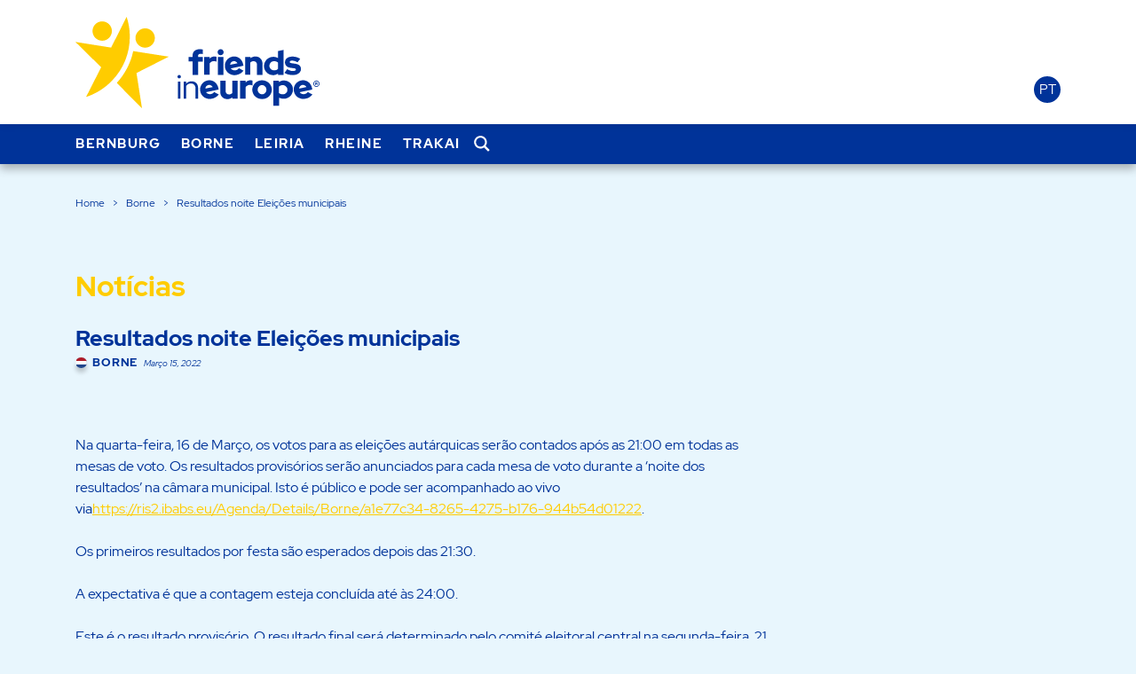

--- FILE ---
content_type: text/html; charset=UTF-8
request_url: https://friendsineurope.com/pt-leiria/2022/03/15/resultados-das-eleicoes-nocturnas-municipais/
body_size: 24482
content:
<!doctype html>

<!--[if lt IE 7]><html lang="pt-PT" class="no-js lt-ie9 lt-ie8 lt-ie7"><![endif]-->
<!--[if (IE 7)&!(IEMobile)]><html lang="pt-PT" class="no-js lt-ie9 lt-ie8"><![endif]-->
<!--[if (IE 8)&!(IEMobile)]><html lang="pt-PT" class="no-js lt-ie9"><![endif]-->
<!--[if gt IE 8]><!--> <html lang="pt-PT" class="no-js"><!--<![endif]-->

	<head>
		<meta charset="utf-8">

				<meta http-equiv="X-UA-Compatible" content="IE=edge">

		<title>Resultados noite Eleições municipais - Leiria</title>
		<meta name="HandheldFriendly" content="True">
		<meta name="MobileOptimized" content="360">
		<meta name="viewport" content="width=device-width, initial-scale=1"/>

		<link rel="pingback" href="">
		<meta name='robots' content='index, follow, max-image-preview:large, max-snippet:-1, max-video-preview:-1' />

	<!-- This site is optimized with the Yoast SEO plugin v26.8 - https://yoast.com/product/yoast-seo-wordpress/ -->
	<title>Resultados noite Eleições municipais - Leiria</title>
	<link rel="canonical" href="https://friendsineurope.com/pt-leiria/2022/03/15/resultados-das-eleicoes-nocturnas-municipais/" />
	<meta property="og:locale" content="pt_PT" />
	<meta property="og:type" content="article" />
	<meta property="og:title" content="Resultados noite Eleições municipais - Leiria" />
	<meta property="og:description" content="Na quarta-feira, 16 de Março, os votos para as eleições autárquicas serão contados após as 21:00 em todas as mesas de voto. Os resultados provisórios serão anunciados para cada mesa de voto durante a &#8216;noite dos resultados&#8217; na câmara municipal. Isto é público e pode ser acompanhado ao vivo viahttps://ris2.ibabs.eu/Agenda/Details/Borne/a1e77c34-8265-4275-b176-944b54d01222. Os primeiros resultados por festa... Ler mais &raquo;" />
	<meta property="og:url" content="https://friendsineurope.com/pt-leiria/2022/03/15/resultados-das-eleicoes-nocturnas-municipais/" />
	<meta property="og:site_name" content="Leiria" />
	<meta property="article:published_time" content="2022-03-15T11:22:23+00:00" />
	<meta property="article:modified_time" content="2022-03-15T11:23:18+00:00" />
	<meta name="author" content="gerdcosse" />
	<meta name="twitter:card" content="summary_large_image" />
	<meta name="twitter:label1" content="Escrito por" />
	<meta name="twitter:data1" content="gerdcosse" />
	<meta name="twitter:label2" content="Tempo estimado de leitura" />
	<meta name="twitter:data2" content="1 minuto" />
	<script type="application/ld+json" class="yoast-schema-graph">{"@context":"https://schema.org","@graph":[{"@type":"Article","@id":"https://friendsineurope.com/pt-leiria/2022/03/15/resultados-das-eleicoes-nocturnas-municipais/#article","isPartOf":{"@id":"https://friendsineurope.com/pt-leiria/2022/03/15/resultados-das-eleicoes-nocturnas-municipais/"},"author":{"name":"gerdcosse","@id":"https://friendsineurope.com/pt-leiria/#/schema/person/e568b12ab3d92460d1489f9eb386e9d8"},"headline":"Resultados noite Eleições municipais","datePublished":"2022-03-15T11:22:23+00:00","dateModified":"2022-03-15T11:23:18+00:00","mainEntityOfPage":{"@id":"https://friendsineurope.com/pt-leiria/2022/03/15/resultados-das-eleicoes-nocturnas-municipais/"},"wordCount":117,"commentCount":0,"image":{"@id":"https://friendsineurope.com/pt-leiria/2022/03/15/resultados-das-eleicoes-nocturnas-municipais/#primaryimage"},"thumbnailUrl":"","articleSection":["Borne"],"inLanguage":"pt-PT","potentialAction":[{"@type":"CommentAction","name":"Comment","target":["https://friendsineurope.com/pt-leiria/2022/03/15/resultados-das-eleicoes-nocturnas-municipais/#respond"]}]},{"@type":"WebPage","@id":"https://friendsineurope.com/pt-leiria/2022/03/15/resultados-das-eleicoes-nocturnas-municipais/","url":"https://friendsineurope.com/pt-leiria/2022/03/15/resultados-das-eleicoes-nocturnas-municipais/","name":"Resultados noite Eleições municipais - Leiria","isPartOf":{"@id":"https://friendsineurope.com/pt-leiria/#website"},"primaryImageOfPage":{"@id":"https://friendsineurope.com/pt-leiria/2022/03/15/resultados-das-eleicoes-nocturnas-municipais/#primaryimage"},"image":{"@id":"https://friendsineurope.com/pt-leiria/2022/03/15/resultados-das-eleicoes-nocturnas-municipais/#primaryimage"},"thumbnailUrl":"","datePublished":"2022-03-15T11:22:23+00:00","dateModified":"2022-03-15T11:23:18+00:00","author":{"@id":"https://friendsineurope.com/pt-leiria/#/schema/person/e568b12ab3d92460d1489f9eb386e9d8"},"breadcrumb":{"@id":"https://friendsineurope.com/pt-leiria/2022/03/15/resultados-das-eleicoes-nocturnas-municipais/#breadcrumb"},"inLanguage":"pt-PT","potentialAction":[{"@type":"ReadAction","target":["https://friendsineurope.com/pt-leiria/2022/03/15/resultados-das-eleicoes-nocturnas-municipais/"]}]},{"@type":"ImageObject","inLanguage":"pt-PT","@id":"https://friendsineurope.com/pt-leiria/2022/03/15/resultados-das-eleicoes-nocturnas-municipais/#primaryimage","url":"","contentUrl":""},{"@type":"BreadcrumbList","@id":"https://friendsineurope.com/pt-leiria/2022/03/15/resultados-das-eleicoes-nocturnas-municipais/#breadcrumb","itemListElement":[{"@type":"ListItem","position":1,"name":"Startseite","item":"https://friendsineurope.com/pt-leiria/"},{"@type":"ListItem","position":2,"name":"Notícias","item":"https://friendsineurope.com/pt-leiria/noticias/"},{"@type":"ListItem","position":3,"name":"Resultados noite Eleições municipais"}]},{"@type":"WebSite","@id":"https://friendsineurope.com/pt-leiria/#website","url":"https://friendsineurope.com/pt-leiria/","name":"Leiria","description":"Just another Friends in Europe Websites site","potentialAction":[{"@type":"SearchAction","target":{"@type":"EntryPoint","urlTemplate":"https://friendsineurope.com/pt-leiria/?s={search_term_string}"},"query-input":{"@type":"PropertyValueSpecification","valueRequired":true,"valueName":"search_term_string"}}],"inLanguage":"pt-PT"},{"@type":"Person","@id":"https://friendsineurope.com/pt-leiria/#/schema/person/e568b12ab3d92460d1489f9eb386e9d8","name":"gerdcosse","image":{"@type":"ImageObject","inLanguage":"pt-PT","@id":"https://friendsineurope.com/pt-leiria/#/schema/person/image/","url":"https://secure.gravatar.com/avatar/a707f9246fb56278a5f5461978bf23d8753f67d6e2d3588ea6e7999508c3b69c?s=96&d=mm&r=g","contentUrl":"https://secure.gravatar.com/avatar/a707f9246fb56278a5f5461978bf23d8753f67d6e2d3588ea6e7999508c3b69c?s=96&d=mm&r=g","caption":"gerdcosse"}}]}</script>
	<!-- / Yoast SEO plugin. -->


<link rel="alternate" type="application/rss+xml" title="Leiria &raquo; Feed" href="https://friendsineurope.com/pt-leiria/feed/" />
<link rel="alternate" type="application/rss+xml" title="Leiria &raquo; Feed de comentários" href="https://friendsineurope.com/pt-leiria/comments/feed/" />
<link rel="alternate" type="application/rss+xml" title="Feed de comentários de Leiria &raquo; Resultados noite Eleições municipais" href="https://friendsineurope.com/pt-leiria/2022/03/15/resultados-das-eleicoes-nocturnas-municipais/feed/" />
<link rel="alternate" title="oEmbed (JSON)" type="application/json+oembed" href="https://friendsineurope.com/pt-leiria/wp-json/oembed/1.0/embed?url=https%3A%2F%2Ffriendsineurope.com%2Fpt-leiria%2F2022%2F03%2F15%2Fresultados-das-eleicoes-nocturnas-municipais%2F" />
<link rel="alternate" title="oEmbed (XML)" type="text/xml+oembed" href="https://friendsineurope.com/pt-leiria/wp-json/oembed/1.0/embed?url=https%3A%2F%2Ffriendsineurope.com%2Fpt-leiria%2F2022%2F03%2F15%2Fresultados-das-eleicoes-nocturnas-municipais%2F&#038;format=xml" />
<style id='wp-img-auto-sizes-contain-inline-css' type='text/css'>
img:is([sizes=auto i],[sizes^="auto," i]){contain-intrinsic-size:3000px 1500px}
/*# sourceURL=wp-img-auto-sizes-contain-inline-css */
</style>
<style id='wp-block-library-inline-css' type='text/css'>
:root{--wp-block-synced-color:#7a00df;--wp-block-synced-color--rgb:122,0,223;--wp-bound-block-color:var(--wp-block-synced-color);--wp-editor-canvas-background:#ddd;--wp-admin-theme-color:#007cba;--wp-admin-theme-color--rgb:0,124,186;--wp-admin-theme-color-darker-10:#006ba1;--wp-admin-theme-color-darker-10--rgb:0,107,160.5;--wp-admin-theme-color-darker-20:#005a87;--wp-admin-theme-color-darker-20--rgb:0,90,135;--wp-admin-border-width-focus:2px}@media (min-resolution:192dpi){:root{--wp-admin-border-width-focus:1.5px}}.wp-element-button{cursor:pointer}:root .has-very-light-gray-background-color{background-color:#eee}:root .has-very-dark-gray-background-color{background-color:#313131}:root .has-very-light-gray-color{color:#eee}:root .has-very-dark-gray-color{color:#313131}:root .has-vivid-green-cyan-to-vivid-cyan-blue-gradient-background{background:linear-gradient(135deg,#00d084,#0693e3)}:root .has-purple-crush-gradient-background{background:linear-gradient(135deg,#34e2e4,#4721fb 50%,#ab1dfe)}:root .has-hazy-dawn-gradient-background{background:linear-gradient(135deg,#faaca8,#dad0ec)}:root .has-subdued-olive-gradient-background{background:linear-gradient(135deg,#fafae1,#67a671)}:root .has-atomic-cream-gradient-background{background:linear-gradient(135deg,#fdd79a,#004a59)}:root .has-nightshade-gradient-background{background:linear-gradient(135deg,#330968,#31cdcf)}:root .has-midnight-gradient-background{background:linear-gradient(135deg,#020381,#2874fc)}:root{--wp--preset--font-size--normal:16px;--wp--preset--font-size--huge:42px}.has-regular-font-size{font-size:1em}.has-larger-font-size{font-size:2.625em}.has-normal-font-size{font-size:var(--wp--preset--font-size--normal)}.has-huge-font-size{font-size:var(--wp--preset--font-size--huge)}.has-text-align-center{text-align:center}.has-text-align-left{text-align:left}.has-text-align-right{text-align:right}.has-fit-text{white-space:nowrap!important}#end-resizable-editor-section{display:none}.aligncenter{clear:both}.items-justified-left{justify-content:flex-start}.items-justified-center{justify-content:center}.items-justified-right{justify-content:flex-end}.items-justified-space-between{justify-content:space-between}.screen-reader-text{border:0;clip-path:inset(50%);height:1px;margin:-1px;overflow:hidden;padding:0;position:absolute;width:1px;word-wrap:normal!important}.screen-reader-text:focus{background-color:#ddd;clip-path:none;color:#444;display:block;font-size:1em;height:auto;left:5px;line-height:normal;padding:15px 23px 14px;text-decoration:none;top:5px;width:auto;z-index:100000}html :where(.has-border-color){border-style:solid}html :where([style*=border-top-color]){border-top-style:solid}html :where([style*=border-right-color]){border-right-style:solid}html :where([style*=border-bottom-color]){border-bottom-style:solid}html :where([style*=border-left-color]){border-left-style:solid}html :where([style*=border-width]){border-style:solid}html :where([style*=border-top-width]){border-top-style:solid}html :where([style*=border-right-width]){border-right-style:solid}html :where([style*=border-bottom-width]){border-bottom-style:solid}html :where([style*=border-left-width]){border-left-style:solid}html :where(img[class*=wp-image-]){height:auto;max-width:100%}:where(figure){margin:0 0 1em}html :where(.is-position-sticky){--wp-admin--admin-bar--position-offset:var(--wp-admin--admin-bar--height,0px)}@media screen and (max-width:600px){html :where(.is-position-sticky){--wp-admin--admin-bar--position-offset:0px}}

/*# sourceURL=wp-block-library-inline-css */
</style><style id='global-styles-inline-css' type='text/css'>
:root{--wp--preset--aspect-ratio--square: 1;--wp--preset--aspect-ratio--4-3: 4/3;--wp--preset--aspect-ratio--3-4: 3/4;--wp--preset--aspect-ratio--3-2: 3/2;--wp--preset--aspect-ratio--2-3: 2/3;--wp--preset--aspect-ratio--16-9: 16/9;--wp--preset--aspect-ratio--9-16: 9/16;--wp--preset--color--black: #000;--wp--preset--color--cyan-bluish-gray: #abb8c3;--wp--preset--color--white: #fff;--wp--preset--color--pale-pink: #f78da7;--wp--preset--color--vivid-red: #cf2e2e;--wp--preset--color--luminous-vivid-orange: #ff6900;--wp--preset--color--luminous-vivid-amber: #fcb900;--wp--preset--color--light-green-cyan: #7bdcb5;--wp--preset--color--vivid-green-cyan: #00d084;--wp--preset--color--pale-cyan-blue: #8ed1fc;--wp--preset--color--vivid-cyan-blue: #0693e3;--wp--preset--color--vivid-purple: #9b51e0;--wp--preset--color--primary: #003399;--wp--preset--color--accent: #ffcc00;--wp--preset--color--light-blue: #E8F6FD;--wp--preset--gradient--vivid-cyan-blue-to-vivid-purple: linear-gradient(135deg,rgb(6,147,227) 0%,rgb(155,81,224) 100%);--wp--preset--gradient--light-green-cyan-to-vivid-green-cyan: linear-gradient(135deg,rgb(122,220,180) 0%,rgb(0,208,130) 100%);--wp--preset--gradient--luminous-vivid-amber-to-luminous-vivid-orange: linear-gradient(135deg,rgb(252,185,0) 0%,rgb(255,105,0) 100%);--wp--preset--gradient--luminous-vivid-orange-to-vivid-red: linear-gradient(135deg,rgb(255,105,0) 0%,rgb(207,46,46) 100%);--wp--preset--gradient--very-light-gray-to-cyan-bluish-gray: linear-gradient(135deg,rgb(238,238,238) 0%,rgb(169,184,195) 100%);--wp--preset--gradient--cool-to-warm-spectrum: linear-gradient(135deg,rgb(74,234,220) 0%,rgb(151,120,209) 20%,rgb(207,42,186) 40%,rgb(238,44,130) 60%,rgb(251,105,98) 80%,rgb(254,248,76) 100%);--wp--preset--gradient--blush-light-purple: linear-gradient(135deg,rgb(255,206,236) 0%,rgb(152,150,240) 100%);--wp--preset--gradient--blush-bordeaux: linear-gradient(135deg,rgb(254,205,165) 0%,rgb(254,45,45) 50%,rgb(107,0,62) 100%);--wp--preset--gradient--luminous-dusk: linear-gradient(135deg,rgb(255,203,112) 0%,rgb(199,81,192) 50%,rgb(65,88,208) 100%);--wp--preset--gradient--pale-ocean: linear-gradient(135deg,rgb(255,245,203) 0%,rgb(182,227,212) 50%,rgb(51,167,181) 100%);--wp--preset--gradient--electric-grass: linear-gradient(135deg,rgb(202,248,128) 0%,rgb(113,206,126) 100%);--wp--preset--gradient--midnight: linear-gradient(135deg,rgb(2,3,129) 0%,rgb(40,116,252) 100%);--wp--preset--font-size--small: 13px;--wp--preset--font-size--medium: 20px;--wp--preset--font-size--large: 36px;--wp--preset--font-size--x-large: 42px;--wp--preset--spacing--20: 0.44rem;--wp--preset--spacing--30: 0.67rem;--wp--preset--spacing--40: 1rem;--wp--preset--spacing--50: 1.5rem;--wp--preset--spacing--60: 2.25rem;--wp--preset--spacing--70: 3.38rem;--wp--preset--spacing--80: 5.06rem;--wp--preset--shadow--natural: 6px 6px 9px rgba(0, 0, 0, 0.2);--wp--preset--shadow--deep: 12px 12px 50px rgba(0, 0, 0, 0.4);--wp--preset--shadow--sharp: 6px 6px 0px rgba(0, 0, 0, 0.2);--wp--preset--shadow--outlined: 6px 6px 0px -3px rgb(255, 255, 255), 6px 6px rgb(0, 0, 0);--wp--preset--shadow--crisp: 6px 6px 0px rgb(0, 0, 0);}:where(.is-layout-flex){gap: 0.5em;}:where(.is-layout-grid){gap: 0.5em;}body .is-layout-flex{display: flex;}.is-layout-flex{flex-wrap: wrap;align-items: center;}.is-layout-flex > :is(*, div){margin: 0;}body .is-layout-grid{display: grid;}.is-layout-grid > :is(*, div){margin: 0;}:where(.wp-block-columns.is-layout-flex){gap: 2em;}:where(.wp-block-columns.is-layout-grid){gap: 2em;}:where(.wp-block-post-template.is-layout-flex){gap: 1.25em;}:where(.wp-block-post-template.is-layout-grid){gap: 1.25em;}.has-black-color{color: var(--wp--preset--color--black) !important;}.has-cyan-bluish-gray-color{color: var(--wp--preset--color--cyan-bluish-gray) !important;}.has-white-color{color: var(--wp--preset--color--white) !important;}.has-pale-pink-color{color: var(--wp--preset--color--pale-pink) !important;}.has-vivid-red-color{color: var(--wp--preset--color--vivid-red) !important;}.has-luminous-vivid-orange-color{color: var(--wp--preset--color--luminous-vivid-orange) !important;}.has-luminous-vivid-amber-color{color: var(--wp--preset--color--luminous-vivid-amber) !important;}.has-light-green-cyan-color{color: var(--wp--preset--color--light-green-cyan) !important;}.has-vivid-green-cyan-color{color: var(--wp--preset--color--vivid-green-cyan) !important;}.has-pale-cyan-blue-color{color: var(--wp--preset--color--pale-cyan-blue) !important;}.has-vivid-cyan-blue-color{color: var(--wp--preset--color--vivid-cyan-blue) !important;}.has-vivid-purple-color{color: var(--wp--preset--color--vivid-purple) !important;}.has-black-background-color{background-color: var(--wp--preset--color--black) !important;}.has-cyan-bluish-gray-background-color{background-color: var(--wp--preset--color--cyan-bluish-gray) !important;}.has-white-background-color{background-color: var(--wp--preset--color--white) !important;}.has-pale-pink-background-color{background-color: var(--wp--preset--color--pale-pink) !important;}.has-vivid-red-background-color{background-color: var(--wp--preset--color--vivid-red) !important;}.has-luminous-vivid-orange-background-color{background-color: var(--wp--preset--color--luminous-vivid-orange) !important;}.has-luminous-vivid-amber-background-color{background-color: var(--wp--preset--color--luminous-vivid-amber) !important;}.has-light-green-cyan-background-color{background-color: var(--wp--preset--color--light-green-cyan) !important;}.has-vivid-green-cyan-background-color{background-color: var(--wp--preset--color--vivid-green-cyan) !important;}.has-pale-cyan-blue-background-color{background-color: var(--wp--preset--color--pale-cyan-blue) !important;}.has-vivid-cyan-blue-background-color{background-color: var(--wp--preset--color--vivid-cyan-blue) !important;}.has-vivid-purple-background-color{background-color: var(--wp--preset--color--vivid-purple) !important;}.has-black-border-color{border-color: var(--wp--preset--color--black) !important;}.has-cyan-bluish-gray-border-color{border-color: var(--wp--preset--color--cyan-bluish-gray) !important;}.has-white-border-color{border-color: var(--wp--preset--color--white) !important;}.has-pale-pink-border-color{border-color: var(--wp--preset--color--pale-pink) !important;}.has-vivid-red-border-color{border-color: var(--wp--preset--color--vivid-red) !important;}.has-luminous-vivid-orange-border-color{border-color: var(--wp--preset--color--luminous-vivid-orange) !important;}.has-luminous-vivid-amber-border-color{border-color: var(--wp--preset--color--luminous-vivid-amber) !important;}.has-light-green-cyan-border-color{border-color: var(--wp--preset--color--light-green-cyan) !important;}.has-vivid-green-cyan-border-color{border-color: var(--wp--preset--color--vivid-green-cyan) !important;}.has-pale-cyan-blue-border-color{border-color: var(--wp--preset--color--pale-cyan-blue) !important;}.has-vivid-cyan-blue-border-color{border-color: var(--wp--preset--color--vivid-cyan-blue) !important;}.has-vivid-purple-border-color{border-color: var(--wp--preset--color--vivid-purple) !important;}.has-vivid-cyan-blue-to-vivid-purple-gradient-background{background: var(--wp--preset--gradient--vivid-cyan-blue-to-vivid-purple) !important;}.has-light-green-cyan-to-vivid-green-cyan-gradient-background{background: var(--wp--preset--gradient--light-green-cyan-to-vivid-green-cyan) !important;}.has-luminous-vivid-amber-to-luminous-vivid-orange-gradient-background{background: var(--wp--preset--gradient--luminous-vivid-amber-to-luminous-vivid-orange) !important;}.has-luminous-vivid-orange-to-vivid-red-gradient-background{background: var(--wp--preset--gradient--luminous-vivid-orange-to-vivid-red) !important;}.has-very-light-gray-to-cyan-bluish-gray-gradient-background{background: var(--wp--preset--gradient--very-light-gray-to-cyan-bluish-gray) !important;}.has-cool-to-warm-spectrum-gradient-background{background: var(--wp--preset--gradient--cool-to-warm-spectrum) !important;}.has-blush-light-purple-gradient-background{background: var(--wp--preset--gradient--blush-light-purple) !important;}.has-blush-bordeaux-gradient-background{background: var(--wp--preset--gradient--blush-bordeaux) !important;}.has-luminous-dusk-gradient-background{background: var(--wp--preset--gradient--luminous-dusk) !important;}.has-pale-ocean-gradient-background{background: var(--wp--preset--gradient--pale-ocean) !important;}.has-electric-grass-gradient-background{background: var(--wp--preset--gradient--electric-grass) !important;}.has-midnight-gradient-background{background: var(--wp--preset--gradient--midnight) !important;}.has-small-font-size{font-size: var(--wp--preset--font-size--small) !important;}.has-medium-font-size{font-size: var(--wp--preset--font-size--medium) !important;}.has-large-font-size{font-size: var(--wp--preset--font-size--large) !important;}.has-x-large-font-size{font-size: var(--wp--preset--font-size--x-large) !important;}
/*# sourceURL=global-styles-inline-css */
</style>

<style id='classic-theme-styles-inline-css' type='text/css'>
/*! This file is auto-generated */
.wp-block-button__link{color:#fff;background-color:#32373c;border-radius:9999px;box-shadow:none;text-decoration:none;padding:calc(.667em + 2px) calc(1.333em + 2px);font-size:1.125em}.wp-block-file__button{background:#32373c;color:#fff;text-decoration:none}
/*# sourceURL=/wp-includes/css/classic-themes.min.css */
</style>
<link rel='stylesheet' id='editorskit-frontend-css' href='https://friendsineurope.com/pt-leiria/wp-content/plugins/block-options/build/style.build.css' type='text/css' media='all' />
<style id='ghostkit-typography-inline-css' type='text/css'>
 
/*# sourceURL=ghostkit-typography-inline-css */
</style>
<link rel='stylesheet' id='wordpress-multilingual-multisite-public-css' href='https://friendsineurope.com/pt-leiria/wp-content/plugins/wordpress-multilingual-multisite/assets/css/wordpress-multilingual-multisite-public.css' type='text/css' media='all' />
<link rel='stylesheet' id='wordpress-multilingual-multisite-flag-icon-css' href='https://friendsineurope.com/pt-leiria/wp-content/plugins/wordpress-multilingual-multisite/assets/css/flag-icon-css/css/flag-icon.min.css' type='text/css' media='all' />
<link rel='stylesheet' id='eeb-css-frontend-css' href='https://friendsineurope.com/pt-leiria/wp-content/plugins/email-encoder-bundle/assets/css/style.css' type='text/css' media='all' />
<link rel='stylesheet' id='ghostkit-classic-theme-fallback-css' href='https://friendsineurope.com/pt-leiria/wp-content/plugins/ghostkit/assets/css/fallback-classic-theme.css' type='text/css' media='all' />
<link rel='stylesheet' id='ghostkit-css' href='https://friendsineurope.com/pt-leiria/wp-content/plugins/ghostkit/build/gutenberg/style.css' type='text/css' media='all' />
<link rel='stylesheet' id='slick-css-css' href='https://friendsineurope.com/pt-leiria/wp-content/themes/friendsineurope_main/library/css/slick.css' type='text/css' media='all' />
<link rel='stylesheet' id='fontawesome-css' href='https://friendsineurope.com/pt-leiria/wp-content/themes/friendsineurope_main/library/css/fontawesome.min.css' type='text/css' media='all' />
<link rel='stylesheet' id='daterangecss-css' href='https://friendsineurope.com/pt-leiria/wp-content/themes/friendsineurope_main/library/css/daterangepicker.css' type='text/css' media='all' />
<link rel='stylesheet' id='flags-stylesheet-css' href='https://friendsineurope.com/pt-leiria/wp-content/themes/friendsineurope_main/library/css/flag-icon.min.css' type='text/css' media='all' />
<link rel='stylesheet' id='bones-stylesheet-css' href='https://friendsineurope.com/pt-leiria/wp-content/themes/friendsineurope_main/library/css/style.css' type='text/css' media='all' />
<link rel='stylesheet' id='wp-block-paragraph-css' href='https://friendsineurope.com/pt-leiria/wp-includes/blocks/paragraph/style.min.css' type='text/css' media='all' />
<script type="text/javascript" src="https://friendsineurope.com/pt-leiria/wp-content/plugins/planet-charts/assets/js/lib/Chart.min.js" id="chart-js-js"></script>
<script type="text/javascript" src="https://friendsineurope.com/pt-leiria/wp-content/plugins/planet-charts/assets/js/lib/chartjs-plugin-datalabels.min.js" id="chartjs-plugin-datalabels-js"></script>
<script type="text/javascript" src="https://friendsineurope.com/pt-leiria/wp-content/plugins/planet-charts/assets/js/main.min.js" id="planet-charts-js"></script>
<script type="text/javascript" src="https://friendsineurope.com/pt-leiria/wp-includes/js/jquery/jquery.min.js" id="jquery-core-js"></script>
<script type="text/javascript" src="https://friendsineurope.com/pt-leiria/wp-includes/js/jquery/jquery-migrate.min.js" id="jquery-migrate-js"></script>
<script type="text/javascript" src="https://friendsineurope.com/pt-leiria/wp-content/plugins/email-encoder-bundle/assets/js/custom.js" id="eeb-js-frontend-js"></script>
<link rel="https://api.w.org/" href="https://friendsineurope.com/pt-leiria/wp-json/" /><link rel="alternate" title="JSON" type="application/json" href="https://friendsineurope.com/pt-leiria/wp-json/wp/v2/posts/1441" /><link rel='shortlink' href='https://friendsineurope.com/pt-leiria/?p=1441' />
<link rel="alternate" hreflang="en-US" href="https://friendsineurope.com/blog/results-evening-municipal-election/" />
<link rel="alternate" hreflang="de-DE" href="https://friendsineurope.com/de-rheine/2022/03/15/ergebnisse-abend-gemeindewahl/" />
<link rel="alternate" hreflang="nl-NL" href="https://friendsineurope.com/nl-borne/2022/03/15/uitslagenavond-gemeenteraadsverkiezing/" />
<link rel="alternate" hreflang="pt-PT" href="https://friendsineurope.com/pt-leiria/2022/03/15/resultados-das-eleicoes-nocturnas-municipais/" />
<link rel="alternate" hreflang="lt-LT" href="https://friendsineurope.com/lt-trakai/2022/03/15/vakaro-rezultatai-savivaldybiu-rinkimai/" />
		<style type="text/css">
			.ghostkit-effects-enabled .ghostkit-effects-reveal {
				pointer-events: none;
				visibility: hidden;
			}
		</style>
		<script>
			if (!window.matchMedia('(prefers-reduced-motion: reduce)').matches) {
				document.documentElement.classList.add(
					'ghostkit-effects-enabled'
				);
			}
		</script>
		<link rel="icon" href="https://friendsineurope.com/pt-leiria/wp-content/uploads/2022/01/pt-leiria-cropped-favicon-32x32.png" sizes="32x32" />
<link rel="icon" href="https://friendsineurope.com/pt-leiria/wp-content/uploads/2022/01/pt-leiria-cropped-favicon-192x192.png" sizes="192x192" />
<link rel="apple-touch-icon" href="https://friendsineurope.com/pt-leiria/wp-content/uploads/2022/01/pt-leiria-cropped-favicon-180x180.png" />
<meta name="msapplication-TileImage" content="https://friendsineurope.com/pt-leiria/wp-content/uploads/2022/01/pt-leiria-cropped-favicon-270x270.png" />

	<link rel="stylesheet" id="asp-basic" href="https://friendsineurope.com/wp-content/uploads/asp_upload/style.basic-ho-is-po-no-da-au-ga-se-is.css?mq=N6u1y7" media="all" /><style id='asp-instance-4'>div[id*='ajaxsearchpro4_'] div.asp_loader,div[id*='ajaxsearchpro4_'] div.asp_loader *{box-sizing:border-box !important;margin:0;padding:0;box-shadow:none}div[id*='ajaxsearchpro4_'] div.asp_loader{box-sizing:border-box;display:flex;flex:0 1 auto;flex-direction:column;flex-grow:0;flex-shrink:0;flex-basis:28px;max-width:100%;max-height:100%;align-items:center;justify-content:center}div[id*='ajaxsearchpro4_'] div.asp_loader-inner{width:100%;margin:0 auto;text-align:center;height:100%}@-webkit-keyframes rotate-simple{0%{-webkit-transform:rotate(0deg);transform:rotate(0deg)}50%{-webkit-transform:rotate(180deg);transform:rotate(180deg)}100%{-webkit-transform:rotate(360deg);transform:rotate(360deg)}}@keyframes rotate-simple{0%{-webkit-transform:rotate(0deg);transform:rotate(0deg)}50%{-webkit-transform:rotate(180deg);transform:rotate(180deg)}100%{-webkit-transform:rotate(360deg);transform:rotate(360deg)}}div[id*='ajaxsearchpro4_'] div.asp_simple-circle{margin:0;height:100%;width:100%;animation:rotate-simple 0.8s infinite linear;-webkit-animation:rotate-simple 0.8s infinite linear;border:4px solid rgb(255,255,255);border-right-color:transparent;border-radius:50%;box-sizing:border-box}div[id*='ajaxsearchprores4_'] .asp_res_loader div.asp_loader,div[id*='ajaxsearchprores4_'] .asp_res_loader div.asp_loader *{box-sizing:border-box !important;margin:0;padding:0;box-shadow:none}div[id*='ajaxsearchprores4_'] .asp_res_loader div.asp_loader{box-sizing:border-box;display:flex;flex:0 1 auto;flex-direction:column;flex-grow:0;flex-shrink:0;flex-basis:28px;max-width:100%;max-height:100%;align-items:center;justify-content:center}div[id*='ajaxsearchprores4_'] .asp_res_loader div.asp_loader-inner{width:100%;margin:0 auto;text-align:center;height:100%}@-webkit-keyframes rotate-simple{0%{-webkit-transform:rotate(0deg);transform:rotate(0deg)}50%{-webkit-transform:rotate(180deg);transform:rotate(180deg)}100%{-webkit-transform:rotate(360deg);transform:rotate(360deg)}}@keyframes rotate-simple{0%{-webkit-transform:rotate(0deg);transform:rotate(0deg)}50%{-webkit-transform:rotate(180deg);transform:rotate(180deg)}100%{-webkit-transform:rotate(360deg);transform:rotate(360deg)}}div[id*='ajaxsearchprores4_'] .asp_res_loader div.asp_simple-circle{margin:0;height:100%;width:100%;animation:rotate-simple 0.8s infinite linear;-webkit-animation:rotate-simple 0.8s infinite linear;border:4px solid rgb(255,255,255);border-right-color:transparent;border-radius:50%;box-sizing:border-box}#ajaxsearchpro4_1 div.asp_loader,#ajaxsearchpro4_2 div.asp_loader,#ajaxsearchpro4_1 div.asp_loader *,#ajaxsearchpro4_2 div.asp_loader *{box-sizing:border-box !important;margin:0;padding:0;box-shadow:none}#ajaxsearchpro4_1 div.asp_loader,#ajaxsearchpro4_2 div.asp_loader{box-sizing:border-box;display:flex;flex:0 1 auto;flex-direction:column;flex-grow:0;flex-shrink:0;flex-basis:28px;max-width:100%;max-height:100%;align-items:center;justify-content:center}#ajaxsearchpro4_1 div.asp_loader-inner,#ajaxsearchpro4_2 div.asp_loader-inner{width:100%;margin:0 auto;text-align:center;height:100%}@-webkit-keyframes rotate-simple{0%{-webkit-transform:rotate(0deg);transform:rotate(0deg)}50%{-webkit-transform:rotate(180deg);transform:rotate(180deg)}100%{-webkit-transform:rotate(360deg);transform:rotate(360deg)}}@keyframes rotate-simple{0%{-webkit-transform:rotate(0deg);transform:rotate(0deg)}50%{-webkit-transform:rotate(180deg);transform:rotate(180deg)}100%{-webkit-transform:rotate(360deg);transform:rotate(360deg)}}#ajaxsearchpro4_1 div.asp_simple-circle,#ajaxsearchpro4_2 div.asp_simple-circle{margin:0;height:100%;width:100%;animation:rotate-simple 0.8s infinite linear;-webkit-animation:rotate-simple 0.8s infinite linear;border:4px solid rgb(255,255,255);border-right-color:transparent;border-radius:50%;box-sizing:border-box}@-webkit-keyframes asp_an_fadeInDown{0%{opacity:0;-webkit-transform:translateY(-20px)}100%{opacity:1;-webkit-transform:translateY(0)}}@keyframes asp_an_fadeInDown{0%{opacity:0;transform:translateY(-20px)}100%{opacity:1;transform:translateY(0)}}.asp_an_fadeInDown{-webkit-animation-name:asp_an_fadeInDown;animation-name:asp_an_fadeInDown}div.asp_r.asp_r_4,div.asp_r.asp_r_4 *,div.asp_m.asp_m_4,div.asp_m.asp_m_4 *,div.asp_s.asp_s_4,div.asp_s.asp_s_4 *{-webkit-box-sizing:content-box;-moz-box-sizing:content-box;-ms-box-sizing:content-box;-o-box-sizing:content-box;box-sizing:content-box;border:0;border-radius:0;text-transform:none;text-shadow:none;box-shadow:none;text-decoration:none;text-align:left;letter-spacing:normal}div.asp_r.asp_r_4,div.asp_m.asp_m_4,div.asp_s.asp_s_4{-webkit-box-sizing:border-box;-moz-box-sizing:border-box;-ms-box-sizing:border-box;-o-box-sizing:border-box;box-sizing:border-box}div.asp_r.asp_r_4,div.asp_r.asp_r_4 *,div.asp_m.asp_m_4,div.asp_m.asp_m_4 *,div.asp_s.asp_s_4,div.asp_s.asp_s_4 *{padding:0;margin:0}.wpdreams_clear{clear:both}.asp_w_container_4{width:100%}#ajaxsearchpro4_1,#ajaxsearchpro4_2,div.asp_m.asp_m_4{width:100%;height:auto;max-height:none;border-radius:5px;background:#d1eaff;margin-left:auto;margin-top:0;margin-bottom:0;background:transparent;overflow:hidden;border:0 none rgb(141,213,239);border-radius:0;box-shadow:none}#ajaxsearchpro4_1 .probox,#ajaxsearchpro4_2 .probox,div.asp_m.asp_m_4 .probox{margin:0;height:34px;background:transparent;border:0 solid rgb(104,174,199);border-radius:0;box-shadow:none}#asp_absolute_overlay{background:rgba(255,255,255,0.5)}#ajaxsearchpro4_1.asp_compact .probox,#ajaxsearchpro4_2.asp_compact .probox,div.asp_m.asp_m_4.asp_compact .probox{width:34px}#ajaxsearchpro4_1.asp_compact,#ajaxsearchpro4_2.asp_compact,div.asp_m.asp_m_4.asp_compact{width:auto;float:none}.asp_w_container.asp_w_container_4.asp_compact{width:auto;display:inline-block;float:none;position:static;top:20%;bottom:auto;right:0;left:auto;z-index:1000}p[id*=asp-try-4]{color:rgb(85,85,85) !important;display:block}div.asp_main_container+[id*=asp-try-4]{margin-left:auto;width:100%}p[id*=asp-try-4] a{color:rgb(255,181,86) !important}p[id*=asp-try-4] a:after{color:rgb(85,85,85) !important;display:inline;content:','}p[id*=asp-try-4] a:last-child:after{display:none}#ajaxsearchpro4_1 .probox .proinput,#ajaxsearchpro4_2 .probox .proinput,div.asp_m.asp_m_4 .probox .proinput{font-weight:normal;font-family:"Open Sans";color:rgb(255,255,255);font-size:12px;line-height:15px;text-shadow:none;line-height:normal;flex-grow:1;order:5;-webkit-flex-grow:1;-webkit-order:5}#ajaxsearchpro4_1 .probox .proinput input.orig,#ajaxsearchpro4_2 .probox .proinput input.orig,div.asp_m.asp_m_4 .probox .proinput input.orig{font-weight:normal;font-family:"Open Sans";color:rgb(255,255,255);font-size:12px;line-height:15px;text-shadow:none;line-height:normal;border:0;box-shadow:none;height:34px;position:relative;z-index:2;padding:0 !important;padding-top:2px !important;margin:-1px 0 0 -4px !important;width:100%;background:transparent !important}#ajaxsearchpro4_1 .probox .proinput input.autocomplete,#ajaxsearchpro4_2 .probox .proinput input.autocomplete,div.asp_m.asp_m_4 .probox .proinput input.autocomplete{font-weight:normal;font-family:"Open Sans";color:rgb(255,255,255);font-size:12px;line-height:15px;text-shadow:none;line-height:normal;opacity:0.25;height:34px;display:block;position:relative;z-index:1;padding:0 !important;margin:-1px 0 0 -4px !important;margin-top:-34px !important;width:100%;background:transparent !important}.rtl #ajaxsearchpro4_1 .probox .proinput input.orig,.rtl #ajaxsearchpro4_2 .probox .proinput input.orig,.rtl #ajaxsearchpro4_1 .probox .proinput input.autocomplete,.rtl #ajaxsearchpro4_2 .probox .proinput input.autocomplete,.rtl div.asp_m.asp_m_4 .probox .proinput input.orig,.rtl div.asp_m.asp_m_4 .probox .proinput input.autocomplete{font-weight:normal;font-family:"Open Sans";color:rgb(255,255,255);font-size:12px;line-height:15px;text-shadow:none;line-height:normal;direction:rtl;text-align:right}.rtl #ajaxsearchpro4_1 .probox .proinput,.rtl #ajaxsearchpro4_2 .probox .proinput,.rtl div.asp_m.asp_m_4 .probox .proinput{margin-right:2px}.rtl #ajaxsearchpro4_1 .probox .proloading,.rtl #ajaxsearchpro4_1 .probox .proclose,.rtl #ajaxsearchpro4_2 .probox .proloading,.rtl #ajaxsearchpro4_2 .probox .proclose,.rtl div.asp_m.asp_m_4 .probox .proloading,.rtl div.asp_m.asp_m_4 .probox .proclose{order:3}div.asp_m.asp_m_4 .probox .proinput input.orig::-webkit-input-placeholder{font-weight:normal;font-family:"Open Sans";color:rgb(255,255,255);font-size:12px;text-shadow:none;opacity:0.85}div.asp_m.asp_m_4 .probox .proinput input.orig::-moz-placeholder{font-weight:normal;font-family:"Open Sans";color:rgb(255,255,255);font-size:12px;text-shadow:none;opacity:0.85}div.asp_m.asp_m_4 .probox .proinput input.orig:-ms-input-placeholder{font-weight:normal;font-family:"Open Sans";color:rgb(255,255,255);font-size:12px;text-shadow:none;opacity:0.85}div.asp_m.asp_m_4 .probox .proinput input.orig:-moz-placeholder{font-weight:normal;font-family:"Open Sans";color:rgb(255,255,255);font-size:12px;text-shadow:none;opacity:0.85;line-height:normal !important}#ajaxsearchpro4_1 .probox .proinput input.autocomplete,#ajaxsearchpro4_2 .probox .proinput input.autocomplete,div.asp_m.asp_m_4 .probox .proinput input.autocomplete{font-weight:normal;font-family:"Open Sans";color:rgb(255,255,255);font-size:12px;line-height:15px;text-shadow:none;line-height:normal;border:0;box-shadow:none}#ajaxsearchpro4_1 .probox .proloading,#ajaxsearchpro4_1 .probox .proclose,#ajaxsearchpro4_1 .probox .promagnifier,#ajaxsearchpro4_1 .probox .prosettings,#ajaxsearchpro4_2 .probox .proloading,#ajaxsearchpro4_2 .probox .proclose,#ajaxsearchpro4_2 .probox .promagnifier,#ajaxsearchpro4_2 .probox .prosettings,div.asp_m.asp_m_4 .probox .proloading,div.asp_m.asp_m_4 .probox .proclose,div.asp_m.asp_m_4 .probox .promagnifier,div.asp_m.asp_m_4 .probox .prosettings{width:34px;height:34px;flex:0 0 34px;flex-grow:0;order:7;-webkit-flex:0 0 34px;-webkit-flex-grow:0;-webkit-order:7}#ajaxsearchpro4_1 .probox .proclose svg,#ajaxsearchpro4_2 .probox .proclose svg,div.asp_m.asp_m_4 .probox .proclose svg{fill:rgb(254,254,254);background:rgb(51,51,51);box-shadow:0 0 0 2px rgba(255,255,255,0.9)}#ajaxsearchpro4_1 .probox .proloading,#ajaxsearchpro4_2 .probox .proloading,div.asp_m.asp_m_4 .probox .proloading{width:34px;height:34px;min-width:34px;min-height:34px;max-width:34px;max-height:34px}#ajaxsearchpro4_1 .probox .proloading .asp_loader,#ajaxsearchpro4_2 .probox .proloading .asp_loader,div.asp_m.asp_m_4 .probox .proloading .asp_loader{width:30px;height:30px;min-width:30px;min-height:30px;max-width:30px;max-height:30px}#ajaxsearchpro4_1 .probox .promagnifier,#ajaxsearchpro4_2 .probox .promagnifier,div.asp_m.asp_m_4 .probox .promagnifier{width:auto;height:34px;flex:0 0 auto;order:7;-webkit-flex:0 0 auto;-webkit-order:7}#ajaxsearchpro4_1 .probox .promagnifier div.innericon,#ajaxsearchpro4_2 .probox .promagnifier div.innericon,div.asp_m.asp_m_4 .probox .promagnifier div.innericon{width:34px;height:34px;float:right}#ajaxsearchpro4_1 .probox .promagnifier div.asp_text_button,#ajaxsearchpro4_2 .probox .promagnifier div.asp_text_button,div.asp_m.asp_m_4 .probox .promagnifier div.asp_text_button{width:auto;height:34px;float:right;margin:0;padding:0 10px 0 2px;font-weight:normal;font-family:"Open Sans";color:rgba(51,51,51,1);font-size:15px;line-height:normal;text-shadow:none;line-height:34px}#ajaxsearchpro4_1 .probox .promagnifier .innericon svg,#ajaxsearchpro4_2 .probox .promagnifier .innericon svg,div.asp_m.asp_m_4 .probox .promagnifier .innericon svg{fill:rgb(255,255,255)}#ajaxsearchpro4_1 .probox .prosettings .innericon svg,#ajaxsearchpro4_2 .probox .prosettings .innericon svg,div.asp_m.asp_m_4 .probox .prosettings .innericon svg{fill:rgb(255,255,255)}#ajaxsearchpro4_1 .probox .promagnifier,#ajaxsearchpro4_2 .probox .promagnifier,div.asp_m.asp_m_4 .probox .promagnifier{width:34px;height:34px;background:transparent;background-position:center center;background-repeat:no-repeat;order:11;-webkit-order:11;float:right;border:0 solid rgb(0,0,0);border-radius:0;box-shadow:0 0 0 0 rgba(255,255,255,0.61);cursor:pointer;background-size:100% 100%;background-position:center center;background-repeat:no-repeat;cursor:pointer}#ajaxsearchpro4_1 .probox .prosettings,#ajaxsearchpro4_2 .probox .prosettings,div.asp_m.asp_m_4 .probox .prosettings{width:34px;height:34px;background-image:-webkit-linear-gradient(185deg,rgb(190,76,70),rgb(190,76,70));background-image:-moz-linear-gradient(185deg,rgb(190,76,70),rgb(190,76,70));background-image:-o-linear-gradient(185deg,rgb(190,76,70),rgb(190,76,70));background-image:-ms-linear-gradient(185deg,rgb(190,76,70) 0,rgb(190,76,70) 100%);background-image:linear-gradient(185deg,rgb(190,76,70),rgb(190,76,70));background-position:center center;background-repeat:no-repeat;order:10;-webkit-order:10;float:right;border:0 solid rgb(104,174,199);border-radius:0;box-shadow:0 0 0 0 rgba(255,255,255,0.63);cursor:pointer;background-size:100% 100%;align-self:flex-end}#ajaxsearchprores4_1,#ajaxsearchprores4_2,div.asp_r.asp_r_4{position:absolute;z-index:11000;width:;margin:12px 0 0 0}#ajaxsearchprores4_1 .results .asp_nores .asp_keyword,#ajaxsearchprores4_2 .results .asp_nores .asp_keyword,div.asp_r.asp_r_4 .results .asp_nores .asp_keyword{padding:0 6px;cursor:pointer;font-weight:normal;font-family:"Open Sans";color:rgba(74,74,74,1);font-size:13px;line-height:13px;text-shadow:none;font-weight:bold}#ajaxsearchprores4_1 .asp_results_top,#ajaxsearchprores4_2 .asp_results_top,div.asp_r.asp_r_4 .asp_results_top{background:rgb(255,255,255);border:1px none rgb(81,81,81);border-radius:0;padding:6px 12px 6px 12px;margin:0 0 4px 0;text-align:center;font-weight:normal;font-family:"Open Sans";color:rgb(74,74,74);font-size:13px;line-height:16px;text-shadow:none}#ajaxsearchprores4_1 .results .item,#ajaxsearchprores4_2 .results .item,div.asp_r.asp_r_4 .results .item{height:auto;background:rgb(255,255,255)}#ajaxsearchprores4_1 .results .item.hovered,#ajaxsearchprores4_2 .results .item.hovered,div.asp_r.asp_r_4 .results .item.hovered{background-image:-moz-radial-gradient(center,ellipse cover,rgb(245,245,245),rgb(245,245,245));background-image:-webkit-gradient(radial,center center,0px,center center,100%,rgb(245,245,245),rgb(245,245,245));background-image:-webkit-radial-gradient(center,ellipse cover,rgb(245,245,245),rgb(245,245,245));background-image:-o-radial-gradient(center,ellipse cover,rgb(245,245,245),rgb(245,245,245));background-image:-ms-radial-gradient(center,ellipse cover,rgb(245,245,245),rgb(245,245,245));background-image:radial-gradient(ellipse at center,rgb(245,245,245),rgb(245,245,245))}#ajaxsearchprores4_1 .results .item .asp_image,#ajaxsearchprores4_2 .results .item .asp_image,div.asp_r.asp_r_4 .results .item .asp_image{background-size:cover;background-repeat:no-repeat}#ajaxsearchprores4_1 .results .item .asp_item_overlay_img,#ajaxsearchprores4_2 .results .item .asp_item_overlay_img,div.asp_r.asp_r_4 .results .item .asp_item_overlay_img{background-size:cover;background-repeat:no-repeat}#ajaxsearchprores4_1 .results .item .asp_content,#ajaxsearchprores4_2 .results .item .asp_content,div.asp_r.asp_r_4 .results .item .asp_content{overflow:hidden;background:transparent;margin:0;padding:0 10px}#ajaxsearchprores4_1 .results .item .asp_content h3,#ajaxsearchprores4_2 .results .item .asp_content h3,div.asp_r.asp_r_4 .results .item .asp_content h3{margin:0;padding:0;display:inline-block;line-height:inherit;font-weight:bold;font-family:"Open Sans";color:rgba(20,84,169,1);font-size:14px;line-height:20px;text-shadow:none}#ajaxsearchprores4_1 .results .item .asp_content h3 a,#ajaxsearchprores4_2 .results .item .asp_content h3 a,div.asp_r.asp_r_4 .results .item .asp_content h3 a{margin:0;padding:0;line-height:inherit;display:block;font-weight:bold;font-family:"Open Sans";color:rgba(20,84,169,1);font-size:14px;line-height:20px;text-shadow:none}#ajaxsearchprores4_1 .results .item .asp_content h3 a:hover,#ajaxsearchprores4_2 .results .item .asp_content h3 a:hover,div.asp_r.asp_r_4 .results .item .asp_content h3 a:hover{font-weight:bold;font-family:"Open Sans";color:rgba(20,84,169,1);font-size:14px;line-height:20px;text-shadow:none}#ajaxsearchprores4_1 .results .item div.etc,#ajaxsearchprores4_2 .results .item div.etc,div.asp_r.asp_r_4 .results .item div.etc{padding:0;font-size:13px;line-height:1.3em;margin-bottom:6px}#ajaxsearchprores4_1 .results .item .etc .asp_author,#ajaxsearchprores4_2 .results .item .etc .asp_author,div.asp_r.asp_r_4 .results .item .etc .asp_author{padding:0;font-weight:bold;font-family:"Open Sans";color:rgba(161,161,161,1);font-size:12px;line-height:13px;text-shadow:none}#ajaxsearchprores4_1 .results .item .etc .asp_date,#ajaxsearchprores4_2 .results .item .etc .asp_date,div.asp_r.asp_r_4 .results .item .etc .asp_date{margin:0 0 0 10px;padding:0;font-weight:normal;font-family:"Open Sans";color:rgba(173,173,173,1);font-size:12px;line-height:15px;text-shadow:none}#ajaxsearchprores4_1 .results .item div.asp_content,#ajaxsearchprores4_2 .results .item div.asp_content,div.asp_r.asp_r_4 .results .item div.asp_content{margin:0;padding:0;font-weight:normal;font-family:"Open Sans";color:rgba(74,74,74,1);font-size:13px;line-height:13px;text-shadow:none}#ajaxsearchprores4_1 span.highlighted,#ajaxsearchprores4_2 span.highlighted,div.asp_r.asp_r_4 span.highlighted{font-weight:bold;color:rgba(240,184,73,1);background-color:rgba(238,238,238,1)}#ajaxsearchprores4_1 p.showmore,#ajaxsearchprores4_2 p.showmore,div.asp_r.asp_r_4 p.showmore{text-align:center;margin:5px 0 0;font-weight:normal;font-family:"Open Sans";color:rgba(5,94,148,1);font-size:12px;line-height:15px;text-shadow:none}#ajaxsearchprores4_1 p.showmore a,#ajaxsearchprores4_2 p.showmore a,div.asp_r.asp_r_4 p.showmore a{font-weight:normal;font-family:"Open Sans";color:rgba(5,94,148,1);font-size:12px;line-height:15px;text-shadow:none;padding:10px 5px;margin:0 auto;background:rgba(255,255,255,1);display:block;text-align:center}#ajaxsearchprores4_1 .asp_res_loader,#ajaxsearchprores4_2 .asp_res_loader,div.asp_r.asp_r_4 .asp_res_loader{background:rgb(255,255,255);height:200px;padding:10px}#ajaxsearchprores4_1.isotopic .asp_res_loader,#ajaxsearchprores4_2.isotopic .asp_res_loader,div.asp_r.asp_r_4.isotopic .asp_res_loader{background:rgba(255,255,255,0);}#ajaxsearchprores4_1 .asp_res_loader .asp_loader,#ajaxsearchprores4_2 .asp_res_loader .asp_loader,div.asp_r.asp_r_4 .asp_res_loader .asp_loader{height:200px;width:200px;margin:0 auto}div.asp_s.asp_s_4.searchsettings,div.asp_s.asp_s_4.searchsettings,div.asp_s.asp_s_4.searchsettings{direction:ltr;padding:0;background-image:-webkit-linear-gradient(185deg,rgb(190,76,70),rgb(190,76,70));background-image:-moz-linear-gradient(185deg,rgb(190,76,70),rgb(190,76,70));background-image:-o-linear-gradient(185deg,rgb(190,76,70),rgb(190,76,70));background-image:-ms-linear-gradient(185deg,rgb(190,76,70) 0,rgb(190,76,70) 100%);background-image:linear-gradient(185deg,rgb(190,76,70),rgb(190,76,70));box-shadow:none;;max-width:208px;z-index:2}div.asp_s.asp_s_4.searchsettings.asp_s,div.asp_s.asp_s_4.searchsettings.asp_s,div.asp_s.asp_s_4.searchsettings.asp_s{z-index:11001}#ajaxsearchprobsettings4_1.searchsettings,#ajaxsearchprobsettings4_2.searchsettings,div.asp_sb.asp_sb_4.searchsettings{max-width:none}div.asp_s.asp_s_4.searchsettings form,div.asp_s.asp_s_4.searchsettings form,div.asp_s.asp_s_4.searchsettings form{display:flex}div.asp_sb.asp_sb_4.searchsettings form,div.asp_sb.asp_sb_4.searchsettings form,div.asp_sb.asp_sb_4.searchsettings form{display:flex}#ajaxsearchprosettings4_1.searchsettings div.asp_option_label,#ajaxsearchprosettings4_2.searchsettings div.asp_option_label,#ajaxsearchprosettings4_1.searchsettings .asp_label,#ajaxsearchprosettings4_2.searchsettings .asp_label,div.asp_s.asp_s_4.searchsettings div.asp_option_label,div.asp_s.asp_s_4.searchsettings .asp_label{font-weight:bold;font-family:"Open Sans";color:rgb(255,255,255);font-size:12px;line-height:15px;text-shadow:none}#ajaxsearchprosettings4_1.searchsettings .asp_option_inner label,#ajaxsearchprosettings4_2.searchsettings .asp_option_inner label,div.asp_sb.asp_sb_4.searchsettings .asp_option_inner label,div.asp_s.asp_s_4.searchsettings .asp_option_inner label{background-image:-webkit-linear-gradient(180deg,rgb(34,34,34),rgb(69,72,77));background-image:-moz-linear-gradient(180deg,rgb(34,34,34),rgb(69,72,77));background-image:-o-linear-gradient(180deg,rgb(34,34,34),rgb(69,72,77));background-image:-ms-linear-gradient(180deg,rgb(34,34,34) 0,rgb(69,72,77) 100%);background-image:linear-gradient(180deg,rgb(34,34,34),rgb(69,72,77))}#ajaxsearchprosettings4_1.searchsettings .asp_option_inner label:after,#ajaxsearchprosettings4_2.searchsettings .asp_option_inner label:after,#ajaxsearchprobsettings4_1.searchsettings .asp_option_inner label:after,#ajaxsearchprobsettings4_2.searchsettings .asp_option_inner label:after,div.asp_sb.asp_sb_4.searchsettings .asp_option_inner label:after,div.asp_s.asp_s_4.searchsettings .asp_option_inner label:after{font-family:'asppsicons2';border:none;content:"\e800";display:block;position:absolute;top:0;left:0;font-size:11px;color:rgb(255,255,255);margin:1px 0 0 0 !important;line-height:17px;text-align:center;text-decoration:none;text-shadow:none}div.asp_sb.asp_sb_4.searchsettings .asp_sett_scroll,div.asp_s.asp_s_4.searchsettings .asp_sett_scroll{scrollbar-width:thin;scrollbar-color:rgba(0,0,0,0.5) transparent}div.asp_sb.asp_sb_4.searchsettings .asp_sett_scroll::-webkit-scrollbar,div.asp_s.asp_s_4.searchsettings .asp_sett_scroll::-webkit-scrollbar{width:7px}div.asp_sb.asp_sb_4.searchsettings .asp_sett_scroll::-webkit-scrollbar-track,div.asp_s.asp_s_4.searchsettings .asp_sett_scroll::-webkit-scrollbar-track{background:transparent}div.asp_sb.asp_sb_4.searchsettings .asp_sett_scroll::-webkit-scrollbar-thumb,div.asp_s.asp_s_4.searchsettings .asp_sett_scroll::-webkit-scrollbar-thumb{background:rgba(0,0,0,0.5);border-radius:5px;border:none}#ajaxsearchprosettings4_1.searchsettings .asp_sett_scroll,#ajaxsearchprosettings4_2.searchsettings .asp_sett_scroll,div.asp_s.asp_s_4.searchsettings .asp_sett_scroll{max-height:220px;overflow:auto}#ajaxsearchprobsettings4_1.searchsettings .asp_sett_scroll,#ajaxsearchprobsettings4_2.searchsettings .asp_sett_scroll,div.asp_sb.asp_sb_4.searchsettings .asp_sett_scroll{max-height:220px;overflow:auto}#ajaxsearchprosettings4_1.searchsettings fieldset,#ajaxsearchprosettings4_2.searchsettings fieldset,div.asp_s.asp_s_4.searchsettings fieldset{width:200px;min-width:200px;max-width:10000px}#ajaxsearchprobsettings4_1.searchsettings fieldset,#ajaxsearchprobsettings4_2.searchsettings fieldset,div.asp_sb.asp_sb_4.searchsettings fieldset{width:200px;min-width:200px;max-width:10000px}#ajaxsearchprosettings4_1.searchsettings fieldset legend,#ajaxsearchprosettings4_2.searchsettings fieldset legend,div.asp_s.asp_s_4.searchsettings fieldset legend{padding:0 0 0 10px;margin:0;background:transparent;font-weight:normal;font-family:"Open Sans";color:rgb(31,31,31);font-size:13px;line-height:15px;text-shadow:none}#ajaxsearchprores4_1.vertical,#ajaxsearchprores4_2.vertical,div.asp_r.asp_r_4.vertical{padding:4px;background:rgb(225,99,92);border-radius:3px;border:0 none rgba(0,0,0,1);border-radius:0;box-shadow:none;visibility:hidden;display:none}#ajaxsearchprores4_1.vertical .results,#ajaxsearchprores4_2.vertical .results,div.asp_r.asp_r_4.vertical .results{max-height:none}#ajaxsearchprores4_1.vertical .item,#ajaxsearchprores4_2.vertical .item,div.asp_r.asp_r_4.vertical .item{position:relative;box-sizing:border-box}#ajaxsearchprores4_1.vertical .item .asp_content h3,#ajaxsearchprores4_2.vertical .item .asp_content h3,div.asp_r.asp_r_4.vertical .item .asp_content h3{display:inline}#ajaxsearchprores4_1.vertical .results .item .asp_content,#ajaxsearchprores4_2.vertical .results .item .asp_content,div.asp_r.asp_r_4.vertical .results .item .asp_content{overflow:hidden;width:auto;height:auto;background:transparent;margin:0;padding:8px}#ajaxsearchprores4_1.vertical .results .item .asp_image,#ajaxsearchprores4_2.vertical .results .item .asp_image,div.asp_r.asp_r_4.vertical .results .item .asp_image{width:70px;height:70px;margin:2px 8px 0 0}#ajaxsearchprores4_1.vertical .asp_simplebar-scrollbar::before,#ajaxsearchprores4_2.vertical .asp_simplebar-scrollbar::before,div.asp_r.asp_r_4.vertical .asp_simplebar-scrollbar::before{background:transparent;background-image:-moz-radial-gradient(center,ellipse cover,rgba(0,0,0,0.5),rgba(0,0,0,0.5));background-image:-webkit-gradient(radial,center center,0px,center center,100%,rgba(0,0,0,0.5),rgba(0,0,0,0.5));background-image:-webkit-radial-gradient(center,ellipse cover,rgba(0,0,0,0.5),rgba(0,0,0,0.5));background-image:-o-radial-gradient(center,ellipse cover,rgba(0,0,0,0.5),rgba(0,0,0,0.5));background-image:-ms-radial-gradient(center,ellipse cover,rgba(0,0,0,0.5),rgba(0,0,0,0.5));background-image:radial-gradient(ellipse at center,rgba(0,0,0,0.5),rgba(0,0,0,0.5))}#ajaxsearchprores4_1.vertical .results .item::after,#ajaxsearchprores4_2.vertical .results .item::after,div.asp_r.asp_r_4.vertical .results .item::after{display:block;position:absolute;bottom:0;content:"";height:1px;width:100%;background:rgba(204,204,204,1)}#ajaxsearchprores4_1.vertical .results .item.asp_last_item::after,#ajaxsearchprores4_2.vertical .results .item.asp_last_item::after,div.asp_r.asp_r_4.vertical .results .item.asp_last_item::after{display:none}.asp_spacer{display:none !important;}.asp_v_spacer{width:100%;height:0}#ajaxsearchprores4_1 .asp_group_header,#ajaxsearchprores4_2 .asp_group_header,div.asp_r.asp_r_4 .asp_group_header{background:#DDD;background:rgb(246,246,246);border-radius:3px 3px 0 0;border-top:1px solid rgb(248,248,248);border-left:1px solid rgb(248,248,248);border-right:1px solid rgb(248,248,248);margin:10px 0 -3px;padding:7px 0 7px 10px;position:relative;z-index:1000;min-width:90%;flex-grow:1;font-weight:bold;font-family:"Open Sans";color:rgba(5,94,148,1);font-size:11px;line-height:13px;text-shadow:none}#ajaxsearchprores4_1.vertical .results,#ajaxsearchprores4_2.vertical .results,div.asp_r.asp_r_4.vertical .results{scrollbar-width:thin;scrollbar-color:rgba(0,0,0,0.5) rgb(255,255,255)}#ajaxsearchprores4_1.vertical .results::-webkit-scrollbar,#ajaxsearchprores4_2.vertical .results::-webkit-scrollbar,div.asp_r.asp_r_4.vertical .results::-webkit-scrollbar{width:10px}#ajaxsearchprores4_1.vertical .results::-webkit-scrollbar-track,#ajaxsearchprores4_2.vertical .results::-webkit-scrollbar-track,div.asp_r.asp_r_4.vertical .results::-webkit-scrollbar-track{background:rgb(255,255,255);box-shadow:inset 0 0 12px 12px transparent;border:none}#ajaxsearchprores4_1.vertical .results::-webkit-scrollbar-thumb,#ajaxsearchprores4_2.vertical .results::-webkit-scrollbar-thumb,div.asp_r.asp_r_4.vertical .results::-webkit-scrollbar-thumb{background:transparent;box-shadow:inset 0 0 12px 12px rgba(0,0,0,0);border:solid 2px transparent;border-radius:12px}#ajaxsearchprores4_1.vertical:hover .results::-webkit-scrollbar-thumb,#ajaxsearchprores4_2.vertical:hover .results::-webkit-scrollbar-thumb,div.asp_r.asp_r_4.vertical:hover .results::-webkit-scrollbar-thumb{box-shadow:inset 0 0 12px 12px rgba(0,0,0,0.5)}@media(hover:none),(max-width:500px){#ajaxsearchprores4_1.vertical .results::-webkit-scrollbar-thumb,#ajaxsearchprores4_2.vertical .results::-webkit-scrollbar-thumb,div.asp_r.asp_r_4.vertical .results::-webkit-scrollbar-thumb{box-shadow:inset 0 0 12px 12px rgba(0,0,0,0.5)}}</style></head>

	<body class="wp-singular post-template-default single single-post postid-1441 single-format-standard wp-theme-friendsineurope_main" itemscope itemtype="http://schema.org/WebPage">

		<div id="container">

			<header class="header" role="banner" itemscope itemtype="http://schema.org/WPHeader">

				<div id="header-upper" class="cf">
					<div class="header-wrapper wrap cf">	
						<div id="logo"><a href="https://friendsineurope.com/pt-leiria" rel="nofollow"></a></div>
						<div id="head-right">
						<ul id="langmenu" class="langmenu"><li class="menu-item" lang="en" name="English"><a href="/" lang="" langpath="">en</a></li><li class="menu-item" lang="de" name="Rheine"><a href="/de-rheine/" lang="de" langpath="de-rheine">de</a></li><li class="menu-item" lang="nl" name="Borne"><a href="/nl-borne/" lang="nl" langpath="nl-borne">nl</a></li><li class="menu-item current" lang="pt" name="Leiria"><a href="/pt-leiria/" lang="pt" langpath="pt-leiria">pt</a></li><li class="menu-item" lang="lt" name="Trakai"><a href="/lt-trakai/" lang="lt" langpath="lt-trakai">lt</a></li></ul>						</div>
					</div>
				</div>
				
				<div id="header-middle" class="cf">
									</div>
				<div id="header-lower" class="cf">
					<div class="header-wrapper wrap cf">
						<button class="navbar-toggler" type="button">
						  <span class="navbar-toggler-icon"><svg viewBox='0 0 30 30' xmlns='http://www.w3.org/2000/svg'><path stroke='currentColor' stroke-width='2' stroke-linecap='round' stroke-miterlimit='10' d='M4 7h22M4 15h22M4 23h22'/></svg></span>
						</button>
						<nav role="navigation" itemscope itemtype="http://schema.org/SiteNavigationElement">
							<ul id="menu-main-menu" class="nav top-nav cf"><li id="menu-item-798" class="menu-item menu-item-type-post_type menu-item-object-page menu-item-has-children menu-item-798"><a href="https://friendsineurope.com/pt-leiria/bernburg/">Bernburg</a>
<ul class="sub-menu">
	<li id="menu-item-949" class="menu-item menu-item-type-post_type menu-item-object-page menu-item-has-children menu-item-949"><a href="https://friendsineurope.com/pt-leiria/bernburg/">Informação da cidade</a>
	<ul class="sub-menu">
		<li id="menu-item-951" class="menu-item menu-item-type-custom menu-item-object-custom menu-item-951"><a href="https://friendsineurope.com/pt-leiria/bernburg/#geografia">Geografia</a></li>
		<li id="menu-item-952" class="menu-item menu-item-type-custom menu-item-object-custom menu-item-952"><a href="https://friendsineurope.com/pt-leiria/bernburg/#historia">História</a></li>
		<li id="menu-item-953" class="menu-item menu-item-type-custom menu-item-object-custom menu-item-953"><a href="https://friendsineurope.com/pt-leiria/bernburg/#politica">Política</a></li>
		<li id="menu-item-954" class="menu-item menu-item-type-custom menu-item-object-custom menu-item-954"><a href="https://friendsineurope.com/pt-leiria/bernburg/#cultura-turismo">Cultura e turismo</a></li>
		<li id="menu-item-955" class="menu-item menu-item-type-custom menu-item-object-custom menu-item-955"><a href="https://friendsineurope.com/pt-leiria/bernburg/#economia-infra-estruturas">Economia e infra-estruturas</a></li>
		<li id="menu-item-950" class="menu-item menu-item-type-taxonomy menu-item-object-category menu-item-950"><a href="https://friendsineurope.com/pt-leiria/category/de-bernburg/">Notícias locais</a></li>
	</ul>
</li>
	<li id="menu-item-799" class="menu-item menu-item-type-post_type menu-item-object-page menu-item-has-children menu-item-799"><a href="https://friendsineurope.com/pt-leiria/bernburg/projectos-de-intercambio/">Projectos de intercâmbio</a>
	<ul class="sub-menu">
		<li id="menu-item-800" class="menu-item menu-item-type-post_type menu-item-object-page menu-item-800"><a href="https://friendsineurope.com/pt-leiria/bernburg/projectos-de-intercambio/escolas/">Escolas</a></li>
	</ul>
</li>
	<li id="menu-item-802" class="menu-item menu-item-type-post_type menu-item-object-page menu-item-has-children menu-item-802"><a href="https://friendsineurope.com/pt-leiria/bernburg/organizacao/">Organização</a>
	<ul class="sub-menu">
		<li id="menu-item-804" class="menu-item menu-item-type-post_type menu-item-object-page menu-item-804"><a href="https://friendsineurope.com/pt-leiria/bernburg/organizacao/membros/">Membros</a></li>
	</ul>
</li>
	<li id="menu-item-786" class="menu-item menu-item-type-post_type menu-item-object-page current_page_parent menu-item-has-children menu-item-786"><a href="https://friendsineurope.com/pt-leiria/noticias/">Novidades</a>
	<ul class="sub-menu">
		<li id="menu-item-892" class="menu-item menu-item-type-post_type menu-item-object-page current_page_parent menu-item-892"><a href="https://friendsineurope.com/pt-leiria/noticias/">Notícias</a></li>
		<li id="menu-item-948" class="menu-item menu-item-type-custom menu-item-object-custom menu-item-948"><a href="https://friendsineurope.com/pt-leiria/events/">Eventos</a></li>
	</ul>
</li>
	<li id="menu-item-805" class="menu-item menu-item-type-post_type menu-item-object-page menu-item-has-children menu-item-805"><a href="https://friendsineurope.com/pt-leiria/bernburg/contacto/">Contacto</a>
	<ul class="sub-menu">
		<li id="menu-item-806" class="menu-item menu-item-type-post_type menu-item-object-page menu-item-806"><a href="https://friendsineurope.com/pt-leiria/bernburg/contacto/associacao/">Comité Parceiro</a></li>
		<li id="menu-item-808" class="menu-item menu-item-type-post_type menu-item-object-page menu-item-808"><a href="https://friendsineurope.com/pt-leiria/bernburg/contacto/pedir-material-informativo/">Pedir material informativo</a></li>
	</ul>
</li>
</ul>
</li>
<li id="menu-item-809" class="menu-item menu-item-type-post_type menu-item-object-page menu-item-has-children menu-item-809"><a href="https://friendsineurope.com/pt-leiria/borne/">Borne</a>
<ul class="sub-menu">
	<li id="menu-item-956" class="menu-item menu-item-type-post_type menu-item-object-page menu-item-has-children menu-item-956"><a href="https://friendsineurope.com/pt-leiria/borne/">Informação da cidade</a>
	<ul class="sub-menu">
		<li id="menu-item-958" class="menu-item menu-item-type-custom menu-item-object-custom menu-item-958"><a href="https://friendsineurope.com/pt-leiria/borne/#geografia">Geografia</a></li>
		<li id="menu-item-959" class="menu-item menu-item-type-custom menu-item-object-custom menu-item-959"><a href="https://friendsineurope.com/pt-leiria/borne/#historia">História</a></li>
		<li id="menu-item-960" class="menu-item menu-item-type-custom menu-item-object-custom menu-item-960"><a href="https://friendsineurope.com/pt-leiria/borne/#politica">Política</a></li>
		<li id="menu-item-961" class="menu-item menu-item-type-custom menu-item-object-custom menu-item-961"><a href="https://friendsineurope.com/pt-leiria/borne/#cultura-turismo">Cultura e turismo</a></li>
		<li id="menu-item-962" class="menu-item menu-item-type-custom menu-item-object-custom menu-item-962"><a href="https://friendsineurope.com/pt-leiria/borne/#economia-infra-estruturas">Economia e infra-estruturas</a></li>
		<li id="menu-item-957" class="menu-item menu-item-type-taxonomy menu-item-object-category current-post-ancestor current-menu-parent current-post-parent menu-item-957"><a href="https://friendsineurope.com/pt-leiria/category/nl-borne/">Notícias locais</a></li>
	</ul>
</li>
	<li id="menu-item-810" class="menu-item menu-item-type-post_type menu-item-object-page menu-item-has-children menu-item-810"><a href="https://friendsineurope.com/pt-leiria/borne/projectos-de-intercambio/">Projectos de intercâmbio</a>
	<ul class="sub-menu">
		<li id="menu-item-811" class="menu-item menu-item-type-post_type menu-item-object-page menu-item-811"><a href="https://friendsineurope.com/pt-leiria/borne/projectos-de-intercambio/escolas/">Escolas</a></li>
	</ul>
</li>
	<li id="menu-item-813" class="menu-item menu-item-type-post_type menu-item-object-page menu-item-has-children menu-item-813"><a href="https://friendsineurope.com/pt-leiria/borne/organizacao/">Organização</a>
	<ul class="sub-menu">
		<li id="menu-item-815" class="menu-item menu-item-type-post_type menu-item-object-page menu-item-815"><a href="https://friendsineurope.com/pt-leiria/borne/organizacao/membros/">Membros</a></li>
	</ul>
</li>
	<li id="menu-item-893" class="menu-item menu-item-type-post_type menu-item-object-page current_page_parent menu-item-has-children menu-item-893"><a href="https://friendsineurope.com/pt-leiria/noticias/">Novidades</a>
	<ul class="sub-menu">
		<li id="menu-item-894" class="menu-item menu-item-type-post_type menu-item-object-page current_page_parent menu-item-894"><a href="https://friendsineurope.com/pt-leiria/noticias/">Notícias</a></li>
		<li id="menu-item-947" class="menu-item menu-item-type-custom menu-item-object-custom menu-item-947"><a href="https://friendsineurope.com/pt-leiria/events/">Eventos</a></li>
	</ul>
</li>
	<li id="menu-item-816" class="menu-item menu-item-type-post_type menu-item-object-page menu-item-has-children menu-item-816"><a href="https://friendsineurope.com/pt-leiria/borne/contacto/">Contacto</a>
	<ul class="sub-menu">
		<li id="menu-item-817" class="menu-item menu-item-type-post_type menu-item-object-page menu-item-817"><a href="https://friendsineurope.com/pt-leiria/borne/contacto/associacao/">Comité Parceiro</a></li>
		<li id="menu-item-819" class="menu-item menu-item-type-post_type menu-item-object-page menu-item-819"><a href="https://friendsineurope.com/pt-leiria/borne/contacto/pedir-material-informativo/">Pedir material informativo</a></li>
	</ul>
</li>
</ul>
</li>
<li id="menu-item-820" class="menu-item menu-item-type-post_type menu-item-object-page menu-item-has-children menu-item-820"><a href="https://friendsineurope.com/pt-leiria/leiria/">Leiria</a>
<ul class="sub-menu">
	<li id="menu-item-963" class="menu-item menu-item-type-post_type menu-item-object-page menu-item-has-children menu-item-963"><a href="https://friendsineurope.com/pt-leiria/leiria/">Informação da cidade</a>
	<ul class="sub-menu">
		<li id="menu-item-965" class="menu-item menu-item-type-custom menu-item-object-custom menu-item-965"><a href="https://friendsineurope.com/pt-leiria/leiria/#geografia">Geografia</a></li>
		<li id="menu-item-966" class="menu-item menu-item-type-custom menu-item-object-custom menu-item-966"><a href="https://friendsineurope.com/pt-leiria/leiria/#historia">História</a></li>
		<li id="menu-item-967" class="menu-item menu-item-type-custom menu-item-object-custom menu-item-967"><a href="https://friendsineurope.com/pt-leiria/leiria/#politica">Política</a></li>
		<li id="menu-item-968" class="menu-item menu-item-type-custom menu-item-object-custom menu-item-968"><a href="https://friendsineurope.com/pt-leiria/leiria/#cultura-turismo">Cultura e turismo</a></li>
		<li id="menu-item-969" class="menu-item menu-item-type-custom menu-item-object-custom menu-item-969"><a href="https://friendsineurope.com/pt-leiria/leiria/#economia-infra-estruturas">Economia e infra-estruturas</a></li>
		<li id="menu-item-964" class="menu-item menu-item-type-taxonomy menu-item-object-category menu-item-964"><a href="https://friendsineurope.com/pt-leiria/category/pt-leiria/">Notícias locais</a></li>
	</ul>
</li>
	<li id="menu-item-824" class="menu-item menu-item-type-post_type menu-item-object-page menu-item-has-children menu-item-824"><a href="https://friendsineurope.com/pt-leiria/leiria/organizacao/">Organização</a>
	<ul class="sub-menu">
		<li id="menu-item-826" class="menu-item menu-item-type-post_type menu-item-object-page menu-item-826"><a href="https://friendsineurope.com/pt-leiria/leiria/organizacao/membros/">Membros</a></li>
	</ul>
</li>
	<li id="menu-item-895" class="menu-item menu-item-type-post_type menu-item-object-page current_page_parent menu-item-has-children menu-item-895"><a href="https://friendsineurope.com/pt-leiria/noticias/">Novidades</a>
	<ul class="sub-menu">
		<li id="menu-item-896" class="menu-item menu-item-type-post_type menu-item-object-page current_page_parent menu-item-896"><a href="https://friendsineurope.com/pt-leiria/noticias/">Notícias</a></li>
		<li id="menu-item-946" class="menu-item menu-item-type-custom menu-item-object-custom menu-item-946"><a href="https://friendsineurope.com/pt-leiria/events/">Eventos</a></li>
	</ul>
</li>
	<li id="menu-item-827" class="menu-item menu-item-type-post_type menu-item-object-page menu-item-has-children menu-item-827"><a href="https://friendsineurope.com/pt-leiria/leiria/contacto/">Contacto</a>
	<ul class="sub-menu">
		<li id="menu-item-828" class="menu-item menu-item-type-post_type menu-item-object-page menu-item-828"><a href="https://friendsineurope.com/pt-leiria/leiria/contacto/associacao/">Município</a></li>
		<li id="menu-item-830" class="menu-item menu-item-type-post_type menu-item-object-page menu-item-830"><a href="https://friendsineurope.com/pt-leiria/leiria/contacto/pedir-material-informativo/">Pedir material informativo</a></li>
	</ul>
</li>
</ul>
</li>
<li id="menu-item-787" class="menu-item menu-item-type-post_type menu-item-object-page menu-item-has-children menu-item-787"><a href="https://friendsineurope.com/pt-leiria/rheine/">Rheine</a>
<ul class="sub-menu">
	<li id="menu-item-937" class="menu-item menu-item-type-post_type menu-item-object-page menu-item-has-children menu-item-937"><a href="https://friendsineurope.com/pt-leiria/rheine/">Informação da cidade</a>
	<ul class="sub-menu">
		<li id="menu-item-939" class="menu-item menu-item-type-custom menu-item-object-custom menu-item-939"><a href="https://friendsineurope.com/pt-leiria/rheine/#geografia">Geografia</a></li>
		<li id="menu-item-940" class="menu-item menu-item-type-custom menu-item-object-custom menu-item-940"><a href="https://friendsineurope.com/pt-leiria/rheine/#historia">História</a></li>
		<li id="menu-item-941" class="menu-item menu-item-type-custom menu-item-object-custom menu-item-941"><a href="https://friendsineurope.com/pt-leiria/rheine/#politica">Política</a></li>
		<li id="menu-item-942" class="menu-item menu-item-type-custom menu-item-object-custom menu-item-942"><a href="https://friendsineurope.com/pt-leiria/rheine/#cultura-turismo">Cultura e turismo</a></li>
		<li id="menu-item-943" class="menu-item menu-item-type-custom menu-item-object-custom menu-item-943"><a href="https://friendsineurope.com/pt-leiria/rheine/#economia-infra-estruturas">Economia e infra-estruturas</a></li>
		<li id="menu-item-938" class="menu-item menu-item-type-taxonomy menu-item-object-category menu-item-938"><a href="https://friendsineurope.com/pt-leiria/category/de-rheine/">Notícias locais</a></li>
	</ul>
</li>
	<li id="menu-item-788" class="menu-item menu-item-type-post_type menu-item-object-page menu-item-has-children menu-item-788"><a href="https://friendsineurope.com/pt-leiria/rheine/projectos-de-intercambio/">Projectos de intercâmbio</a>
	<ul class="sub-menu">
		<li id="menu-item-791" class="menu-item menu-item-type-post_type menu-item-object-page menu-item-791"><a href="https://friendsineurope.com/pt-leiria/rheine/projectos-de-intercambio/escolas/">Escolas</a></li>
		<li id="menu-item-789" class="menu-item menu-item-type-post_type menu-item-object-page menu-item-789"><a href="https://friendsineurope.com/pt-leiria/rheine/projectos-de-intercambio/embaixador-da-juventude/">Embaixador da Juventude</a></li>
	</ul>
</li>
	<li id="menu-item-790" class="menu-item menu-item-type-post_type menu-item-object-page menu-item-has-children menu-item-790"><a href="https://friendsineurope.com/pt-leiria/rheine/organizacao/">Organização</a>
	<ul class="sub-menu">
		<li id="menu-item-792" class="menu-item menu-item-type-post_type menu-item-object-page menu-item-792"><a href="https://friendsineurope.com/pt-leiria/rheine/organizacao/historia/">História</a></li>
		<li id="menu-item-793" class="menu-item menu-item-type-post_type menu-item-object-page menu-item-793"><a href="https://friendsineurope.com/pt-leiria/rheine/organizacao/membros/">Membros</a></li>
	</ul>
</li>
	<li id="menu-item-897" class="menu-item menu-item-type-post_type menu-item-object-page current_page_parent menu-item-has-children menu-item-897"><a href="https://friendsineurope.com/pt-leiria/noticias/">Novidades</a>
	<ul class="sub-menu">
		<li id="menu-item-898" class="menu-item menu-item-type-post_type menu-item-object-page current_page_parent menu-item-898"><a href="https://friendsineurope.com/pt-leiria/noticias/">Notícias</a></li>
		<li id="menu-item-945" class="menu-item menu-item-type-custom menu-item-object-custom menu-item-945"><a href="https://friendsineurope.com/pt-leiria/events/">Eventos</a></li>
	</ul>
</li>
	<li id="menu-item-794" class="menu-item menu-item-type-post_type menu-item-object-page menu-item-has-children menu-item-794"><a href="https://friendsineurope.com/pt-leiria/rheine/contacto/">Contacto</a>
	<ul class="sub-menu">
		<li id="menu-item-795" class="menu-item menu-item-type-post_type menu-item-object-page menu-item-795"><a href="https://friendsineurope.com/pt-leiria/rheine/contacto/associacao/">Associação</a></li>
		<li id="menu-item-797" class="menu-item menu-item-type-post_type menu-item-object-page menu-item-797"><a href="https://friendsineurope.com/pt-leiria/rheine/contacto/pedir-material-informativo/">Pedir material informativo</a></li>
	</ul>
</li>
</ul>
</li>
<li id="menu-item-838" class="menu-item menu-item-type-post_type menu-item-object-page menu-item-has-children menu-item-838"><a href="https://friendsineurope.com/pt-leiria/trakai/">Trakai</a>
<ul class="sub-menu">
	<li id="menu-item-970" class="menu-item menu-item-type-post_type menu-item-object-page menu-item-has-children menu-item-970"><a href="https://friendsineurope.com/pt-leiria/trakai/">Informação da cidade</a>
	<ul class="sub-menu">
		<li id="menu-item-972" class="menu-item menu-item-type-custom menu-item-object-custom menu-item-972"><a href="https://friendsineurope.com/pt-leiria/trakai/#geografia">Geografia</a></li>
		<li id="menu-item-973" class="menu-item menu-item-type-custom menu-item-object-custom menu-item-973"><a href="https://friendsineurope.com/pt-leiria/trakai/#historia">História</a></li>
		<li id="menu-item-974" class="menu-item menu-item-type-custom menu-item-object-custom menu-item-974"><a href="https://friendsineurope.com/pt-leiria/trakai/#politica">Política</a></li>
		<li id="menu-item-975" class="menu-item menu-item-type-custom menu-item-object-custom menu-item-975"><a href="https://friendsineurope.com/pt-leiria/trakai/#cultura-turismo">Cultura e turismo</a></li>
		<li id="menu-item-976" class="menu-item menu-item-type-custom menu-item-object-custom menu-item-976"><a href="https://friendsineurope.com/pt-leiria/trakai/#economia-infra-estruturas">Economia e infra-estruturas</a></li>
		<li id="menu-item-971" class="menu-item menu-item-type-taxonomy menu-item-object-category menu-item-971"><a href="https://friendsineurope.com/pt-leiria/category/lt-trakai/">Notícias locais</a></li>
	</ul>
</li>
	<li id="menu-item-839" class="menu-item menu-item-type-post_type menu-item-object-page menu-item-has-children menu-item-839"><a href="https://friendsineurope.com/pt-leiria/trakai/projectos-de-intercambio/">Projectos de intercâmbio</a>
	<ul class="sub-menu">
		<li id="menu-item-840" class="menu-item menu-item-type-post_type menu-item-object-page menu-item-840"><a href="https://friendsineurope.com/pt-leiria/trakai/projectos-de-intercambio/escolas/">Escolas</a></li>
	</ul>
</li>
	<li id="menu-item-831" class="menu-item menu-item-type-post_type menu-item-object-page menu-item-has-children menu-item-831"><a href="https://friendsineurope.com/pt-leiria/trakai/organizacao/">Organização</a>
	<ul class="sub-menu">
		<li id="menu-item-834" class="menu-item menu-item-type-post_type menu-item-object-page menu-item-834"><a href="https://friendsineurope.com/pt-leiria/trakai/organizacao/membros/">Membros</a></li>
	</ul>
</li>
	<li id="menu-item-899" class="menu-item menu-item-type-post_type menu-item-object-page current_page_parent menu-item-has-children menu-item-899"><a href="https://friendsineurope.com/pt-leiria/noticias/">Novidades</a>
	<ul class="sub-menu">
		<li id="menu-item-900" class="menu-item menu-item-type-post_type menu-item-object-page current_page_parent menu-item-900"><a href="https://friendsineurope.com/pt-leiria/noticias/">Notícias</a></li>
		<li id="menu-item-944" class="menu-item menu-item-type-custom menu-item-object-custom menu-item-944"><a href="https://friendsineurope.com/pt-leiria/events/">Eventos</a></li>
	</ul>
</li>
	<li id="menu-item-832" class="menu-item menu-item-type-post_type menu-item-object-page menu-item-has-children menu-item-832"><a href="https://friendsineurope.com/pt-leiria/trakai/contacto/">Contacto</a>
	<ul class="sub-menu">
		<li id="menu-item-835" class="menu-item menu-item-type-post_type menu-item-object-page menu-item-835"><a href="https://friendsineurope.com/pt-leiria/trakai/contacto/associacao/">Comité Parceiro</a></li>
		<li id="menu-item-837" class="menu-item menu-item-type-post_type menu-item-object-page menu-item-837"><a href="https://friendsineurope.com/pt-leiria/trakai/contacto/pedir-material-informativo/">Pedir material informativo</a></li>
	</ul>
</li>
</ul>
</li>
</ul>						</nav>
						<div class="asp_w_container asp_w_container_4 asp_w_container_4_1 asp_compact" data-id="4">
		<div class='asp_w asp_m asp_m_4 asp_m_4_1 wpdreams_asp_sc wpdreams_asp_sc-4 ajaxsearchpro asp_main_container  asp_compact'
		 data-id="4"
		 data-name="standardsearch-pt"
		  asp-compact="closed"		 data-instance="1"
		 id='ajaxsearchpro4_1'>

		<div class="probox">
	
	<div class='promagnifier' tabindex="101">
				<div class='asp_text_button hiddend'>
			Search		</div>
		<div class='innericon'>
			<svg xmlns="http://www.w3.org/2000/svg" width="22" height="22" viewBox="0 0 512 512"><path d="M460.355 421.59l-106.51-106.512c20.04-27.553 31.884-61.437 31.884-98.037C385.73 124.935 310.792 50 218.685 50c-92.106 0-167.04 74.934-167.04 167.04 0 92.107 74.935 167.042 167.04 167.042 34.912 0 67.352-10.773 94.184-29.158L419.945 462l40.41-40.41zM100.63 217.04c0-65.095 52.96-118.055 118.056-118.055 65.098 0 118.057 52.96 118.057 118.056 0 65.097-52.96 118.057-118.057 118.057-65.096 0-118.055-52.96-118.055-118.056z"/></svg>		</div>
		<div class="asp_clear"></div>
	</div>

	
    
    <div class='prosettings hiddend' style='display:none;' data-opened=0>
                <div class='innericon'>
            <svg xmlns="http://www.w3.org/2000/svg" width="22" height="22" viewBox="0 0 512 512"><path d="M170 294c0 33.138-26.862 60-60 60-33.137 0-60-26.862-60-60 0-33.137 26.863-60 60-60 33.138 0 60 26.863 60 60zm-60 90c-6.872 0-13.565-.777-20-2.243V422c0 11.046 8.954 20 20 20s20-8.954 20-20v-40.243c-6.435 1.466-13.128 2.243-20 2.243zm0-180c6.872 0 13.565.777 20 2.243V90c0-11.046-8.954-20-20-20s-20 8.954-20 20v116.243c6.435-1.466 13.128-2.243 20-2.243zm146-7c12.13 0 22 9.87 22 22s-9.87 22-22 22-22-9.87-22-22 9.87-22 22-22zm0-38c-33.137 0-60 26.863-60 60 0 33.138 26.863 60 60 60 33.138 0 60-26.862 60-60 0-33.137-26.862-60-60-60zm0-30c6.872 0 13.565.777 20 2.243V90c0-11.046-8.954-20-20-20s-20 8.954-20 20v41.243c6.435-1.466 13.128-2.243 20-2.243zm0 180c-6.872 0-13.565-.777-20-2.243V422c0 11.046 8.954 20 20 20s20-8.954 20-20V306.757c-6.435 1.466-13.128 2.243-20 2.243zm146-75c-33.137 0-60 26.863-60 60 0 33.138 26.863 60 60 60 33.138 0 60-26.862 60-60 0-33.137-26.862-60-60-60zm0-30c6.872 0 13.565.777 20 2.243V90c0-11.046-8.954-20-20-20s-20 8.954-20 20v116.243c6.435-1.466 13.128-2.243 20-2.243zm0 180c-6.872 0-13.565-.777-20-2.243V422c0 11.046 8.954 20 20 20s20-8.954 20-20v-40.243c-6.435 1.466-13.128 2.243-20 2.243z"/></svg>        </div>
    </div>

    
    
    <div class='proinput hiddend'>
        <form action='#' autocomplete="off" aria-label="Search form 4">
            <input type='search' class='orig'
				   tabindex="100"
                   placeholder='Pesquisa'
                   name='phrase' value=''
                   aria-label="Search input 4"
                   autocomplete="off"/>
            <input type='text' class='autocomplete' name='phrase' value=''
                   aria-label="Search autocomplete, ignore please"
                   aria-hidden="true"
				   tabindex="-1"
				   autocomplete="off" disabled/>
            <input type='submit'
                   aria-hidden="true"
                   aria-label="Hidden button"
                   style='width:0; height: 0; visibility: hidden;'>
        </form>
    </div>

    
    
    <div class='proloading hiddend'>
                        <div class="asp_loader">
            <div class="asp_loader-inner asp_simple-circle">
                        </div>
        </div>
                    </div>

            <div class='proclose hiddend'>
            <svg version="1.1" xmlns="http://www.w3.org/2000/svg" xmlns:xlink="http://www.w3.org/1999/xlink" x="0px"
                 y="0px"
                 width="512px" height="512px" viewBox="0 0 512 512" enable-background="new 0 0 512 512"
                 xml:space="preserve">
            <polygon points="438.393,374.595 319.757,255.977 438.378,137.348 374.595,73.607 255.995,192.225 137.375,73.622 73.607,137.352 192.246,255.983 73.622,374.625 137.352,438.393 256.002,319.734 374.652,438.378 "/>
            </svg>
        </div>
    
    
</div>	</div>
	<div class='asp_data_container' style="display:none !important;">
		<div class="asp_init_data"
	 style="display:none !important;"
	 id="asp_init_id_4_1"
	 data-asp-id="4"
	 data-asp-instance="1"
	 data-aspdata="[base64]/[base64]/[base64]/[base64]"></div>
<div class='asp_hidden_data' style="display:none !important;">
    <div class='asp_item_overlay'>
        <div class='asp_item_inner'>
            <svg xmlns="http://www.w3.org/2000/svg" width="22" height="22" viewBox="0 0 512 512"><path d="M448.225 394.243l-85.387-85.385c16.55-26.08 26.146-56.986 26.146-90.094 0-92.99-75.652-168.64-168.643-168.64-92.988 0-168.64 75.65-168.64 168.64s75.65 168.64 168.64 168.64c31.466 0 60.94-8.67 86.176-23.734l86.14 86.142c36.755 36.754 92.355-18.783 55.57-55.57zm-344.233-175.48c0-64.155 52.192-116.35 116.35-116.35s116.353 52.194 116.353 116.35S284.5 335.117 220.342 335.117s-116.35-52.196-116.35-116.352zm34.463-30.26c34.057-78.9 148.668-69.75 170.248 12.863-43.482-51.037-119.984-56.532-170.248-12.862z"/></svg>                    </div>
    </div>
</div>	</div>
	<div id='__original__ajaxsearchprores4_1' class='asp_w asp_r asp_r_4 asp_r_4_1 vertical ajaxsearchpro wpdreams_asp_sc wpdreams_asp_sc-4'
     data-id="4"
     data-instance="1">

    
    
    
    <div class="results">

        
        <div class="resdrg">
        </div>

        
    </div>

    
    
    

    <div class="asp_res_loader hiddend">
                    <div class="asp_loader">
                <div class="asp_loader-inner asp_simple-circle">
                                </div>
            </div>
            </div>
</div>	<div id='__original__ajaxsearchprosettings4_1'
		 class="asp_w asp_ss asp_ss_4 asp_s asp_s_4 asp_s_4_1 wpdreams_asp_sc wpdreams_asp_sc-4 ajaxsearchpro searchsettings"
		 data-id="4"
		 data-instance="1">
	<form name='options' class="asp-fss-flex" autocomplete = 'off'>
        <input type="hidden" style="display:none;" name="current_page_id" value="1441">
            <input type='hidden' name='qtranslate_lang' style="display:none;"
               value='0'/>
    	    <input type="hidden" name="filters_changed" style="display:none;" value="0">
    <input type="hidden" name="filters_initial" style="display:none;" value="1">
    <fieldset class="asp_filter_generic asp_filter_id_1 asp_filter_n_0 hiddend">
            <legend>Generic filters</legend>
    
		<input type="checkbox" value="exact"
			   id="set_exact4_1"
			   style="display:none;"
			   			   name="asp_gen[]" />
    
		<input type="checkbox" value="title"
			   id="set_title4_1"
			   style="display:none;"
			   data-origvalue="1"			   name="asp_gen[]"  checked="checked"/>
    
		<input type="checkbox" value="content"
			   id="set_content4_1"
			   style="display:none;"
			   data-origvalue="1"			   name="asp_gen[]"  checked="checked"/>
    
		<input type="checkbox" value="excerpt"
			   id="set_excerpt4_1"
			   style="display:none;"
			   data-origvalue="1"			   name="asp_gen[]"  checked="checked"/>
    </fieldset>        <input type="checkbox"
               style="display: none !important;"
               value="post"
               aria-label="Hidden label"
               aria-hidden="true"
               id="4_1customset_4_1100"
               name="customset[]" checked="checked"/>
                <input type="checkbox"
               style="display: none !important;"
               value="page"
               aria-label="Hidden label"
               aria-hidden="true"
               id="4_1customset_4_1101"
               name="customset[]" checked="checked"/>
                <input type="checkbox"
               style="display: none !important;"
               value="events"
               aria-label="Hidden label"
               aria-hidden="true"
               id="4_1customset_4_1102"
               name="customset[]" checked="checked"/>
            <div style="clear:both;"></div>
</form>	</div>

			</div>
	
					</div>
				</div>
				

			</header>
			<pre style="display:none" class="customtitle"></pre>
			<div id="content">

				<div id="inner-content" class="wrap cf">

					<main id="main" class="m-all t-2of3 d-5of7 cf" role="main" itemscope itemprop="mainContentOfPage" itemtype="http://schema.org/Blog">

						
							<article id="post-1441" class="cf post-1441 post type-post status-publish format-standard has-post-thumbnail hentry category-nl-borne" role="article" itemscope itemprop="blogPost" itemtype="http://schema.org/BlogPosting">
							<nav id="breadcrumbs" class="breadcrumbs"><a href="https://friendsineurope.com/pt-leiria">Home</a> <span class="delimiter">></span> <a href="https://friendsineurope.com/pt-leiria/category/nl-borne/">Borne</a> <span class="delimiter">></span> <span class="current-page">Resultados noite Eleições municipais</span></nav>							<h1>Notícias</h1>
			
							<header class="article-header entry-header">
								
							
			
							  <h2 class="entry-title single-title" itemprop="headline" rel="bookmark">Resultados noite Eleições municipais</h2>
							  
							  <p class="byline entry-meta">
								  <span class="term-list"><span class="cat-single"><span class="flag-and-city"><span class="flag-icon flag-icon-squared flag-icon-nl"></span><span class="city-name">Borne</span></span></span></span>								<time class="updated entry-time" datetime="2022-03-15" itemprop="datePublished">Março 15, 2022</time>							  </p>
							
							<div class="post-image">
															</div>
															<div class="post-image-caption">
																	</div>
														
							</header> 							
							
			
							<section class="entry-content cf" itemprop="articleBody">
							  <p></p><p>Na quarta-feira, 16 de Março, os votos para as eleições autárquicas serão contados após as 21:00 em todas as mesas de voto. Os resultados provisórios serão anunciados para cada mesa de voto durante a &#8216;noite dos resultados&#8217; na câmara municipal. Isto é público e pode ser acompanhado ao vivo via<a href="https://ris2.ibabs.eu/Agenda/Details/Borne/a1e77c34-8265-4275-b176-944b54d01222">https://ris2.ibabs.eu/Agenda/Details/Borne/a1e77c34-8265-4275-b176-944b54d01222</a>.</p><p>Os primeiros resultados por festa são esperados depois das 21:30.</p><p>A expectativa é que a contagem esteja concluída até às 24:00.</p><p>Este é o resultado provisório. O resultado final será determinado pelo comité eleitoral central na segunda-feira, 21 de Março, às 10:00 horas.</p>							</section> 			
										
						  </article> 
						
												
						

					</main>
					<section class="add-content">						<div class="add-infos m-all t-3of3 d-7of7 cf">
							<hr>
							<h2 class="add-head">Descubra mais</h2>
							<div class="post-single-container add-single m-all t-1of3 d-1of3 hasimage"><a href="https://friendsineurope.com/pt-leiria/2025/11/13/cenario-de-demolicao-e-nova-construcao-o-mais-potencial-para-rheinequadrado/" class="post-single-wrapper" style="background-image: url(https://friendsineurope.com/pt-leiria/wp-content/uploads/2025/11/nl-borne-automatisch-gespeicherter-entwurf-gemeentehuis-groen.jpg);"><div class="post-single-content"><span class="term-list"><span class="cat-single"><span class="cat-single"><span class="cat-name">Borne</span></span></span></span><h3 class="post-single-title">Cenário de demolição e construção nova com maior potencial para Rheinesquare</h3><time class="updated entry-time" datetime="2025-11-13" itemprop="datePublished">Novembro 13, 2025</time></div></a></div><div class="post-single-container add-single m-all t-1of3 d-1of3 hasimage"><a href="https://friendsineurope.com/pt-leiria/2025/09/16/borne-groeit-en-heeft-25-000-inwoners/" class="post-single-wrapper" style="background-image: url(https://friendsineurope.com/pt-leiria/wp-content/uploads/2025/09/nl-borne-automatisch-gespeicherter-entwurf-img-20240421-143150-scaled.jpg);"><div class="post-single-content"><span class="term-list"><span class="cat-single"><span class="cat-single"><span class="cat-name">Borne</span></span></span></span><h3 class="post-single-title">Borne Está a crescer e tem 25.000 habitantes</h3><time class="updated entry-time" datetime="2025-09-16" itemprop="datePublished">Setembro 16, 2025</time></div></a></div><div class="post-single-container add-single m-all t-1of3 d-1of3 hasimage"><a href="https://friendsineurope.com/pt-leiria/2025/07/14/borns-breakfast-for-eric-markvoort/" class="post-single-wrapper" style="background-image: url(https://friendsineurope.com/pt-leiria/wp-content/uploads/2025/07/nl-borne-automatisch-gespeicherter-entwurf-dsc-0101-scaled.jpg);"><div class="post-single-content"><span class="term-list"><span class="cat-single"><span class="cat-single"><span class="cat-name">Borne</span></span></span></span><h3 class="post-single-title">Borns Bijtje para Eric Markvoort</h3><time class="updated entry-time" datetime="2025-07-14" itemprop="datePublished">Julho 14, 2025</time></div></a></div></section>						</div>
										
					
				</div>

			</div>

			<footer class="footer" role="contentinfo" itemscope itemtype="http://schema.org/WPFooter">

				<div id="inner-footer" class="wrap cf">

					<span class="source-org copyright">&copy; 2026 – Verein zur Förderung der Städtepartnerschaften der Stadt Rheine e.V.</span>
					<nav role="navigation">
						<div class="footer-links cf"><ul id="menu-footer" class="nav footer-nav cf"><li id="menu-item-550" class="menu-item menu-item-type-custom menu-item-object-custom menu-item-550"><a href="/imprint">Impressão</a></li>
<li id="menu-item-549" class="menu-item menu-item-type-custom menu-item-object-custom menu-item-549"><a href="/privacy">Política de privacidade</a></li>
</ul></div>					</nav>


				</div>

			</footer>

		</div>

				<script type="speculationrules">
{"prefetch":[{"source":"document","where":{"and":[{"href_matches":"/pt-leiria/*"},{"not":{"href_matches":["/pt-leiria/wp-*.php","/pt-leiria/wp-admin/*","/pt-leiria/wp-content/uploads/*","/pt-leiria/wp-content/*","/pt-leiria/wp-content/plugins/*","/pt-leiria/wp-content/themes/friendsineurope_main/*","/pt-leiria/*\\?(.+)"]}},{"not":{"selector_matches":"a[rel~=\"nofollow\"]"}},{"not":{"selector_matches":".no-prefetch, .no-prefetch a"}}]},"eagerness":"conservative"}]}
</script>
<script type="text/javascript" id="cookielanguagesetscript-js-extra">
/* <![CDATA[ */
var cookielanguageset = {"LanguageMenuSelector":"#langmenu .menu-item a, #citymenu .menu-item a","GetLanguageCode":"$(this).attr(\"lang\");"};
//# sourceURL=cookielanguagesetscript-js-extra
/* ]]> */
</script>
<script type="text/javascript" src="https://friendsineurope.com/pt-leiria/wp-content/plugins/browser-language-switch/js/cookielanguageset.js" id="cookielanguagesetscript-js"></script>
		<div class='asp_hidden_data' id="asp_hidden_data" style="display: none !important;">
			<svg style="position:absolute" height="0" width="0">
				<filter id="aspblur">
					<feGaussianBlur in="SourceGraphic" stdDeviation="4"/>
				</filter>
			</svg>
			<svg style="position:absolute" height="0" width="0">
				<filter id="no_aspblur"></filter>
			</svg>
		</div>
		<script id='wd-asp-instances-8bd807a1'>window.ASP_INSTANCES = [];window.ASP_INSTANCES[4] = {"homeurl":"https:\/\/friendsineurope.com\/pt-leiria\/","is_results_page":0,"resultstype":"vertical","resultsposition":"hover","resultsSnapTo":"center","results":{"width":"","width_tablet":"","width_phone":""},"itemscount":4,"charcount":0,"highlight":1,"highlightWholewords":1,"singleHighlight":0,"scrollToResults":{"enabled":0,"offset":0},"autocomplete":{"enabled":1,"trigger_charcount":0,"googleOnly":1,"lang":"en","mobile":1},"trigger":{"delay":300,"autocomplete_delay":310,"update_href":0,"facet":1,"type":1,"click":"results_page","click_location":"same","return":"results_page","return_location":"same","redirect_url":"?s={phrase}","elementor_url":"https:\/\/friendsineurope.com\/pt-leiria\/?asp_ls={phrase}"},"overridewpdefault":1,"override_method":"get","settings":{"hideChildren":0},"settingsimagepos":"right","settingsVisible":0,"settingsHideOnRes":0,"prescontainerheight":"400px","closeOnDocClick":1,"focusOnPageload":0,"isotopic":{"itemWidth":"200px","itemWidthTablet":"200px","itemWidthPhone":"200px","itemHeight":"200px","itemHeightTablet":"200px","itemHeightPhone":"200px","pagination":1,"rows":2,"gutter":5,"showOverlay":1,"blurOverlay":1,"hideContent":1},"loaderLocation":"auto","show_more":{"enabled":0,"url":"?s={phrase}","elementor_url":"https:\/\/friendsineurope.com\/pt-leiria\/?asp_ls={phrase}","action":"ajax","location":"same","infinite":1},"mobile":{"trigger_on_type":1,"click_action":"results_page","return_action":"results_page","click_action_location":"same","return_action_location":"same","redirect_url":"?s={phrase}","elementor_url":"https:\/\/friendsineurope.com\/pt-leiria\/?asp_ls={phrase}","menu_selector":"#menu-toggle","hide_keyboard":0,"force_res_hover":0,"force_sett_hover":0,"force_sett_state":"none"},"compact":{"enabled":1,"focus":1,"width":"150px","width_tablet":"150px","width_phone":"100px","closeOnMagnifier":1,"closeOnDocument":1,"position":"static","overlay":0},"sb":{"redirect_action":"ajax_search","redirect_location":"same","redirect_url":"?s={phrase}","elementor_url":"https:\/\/friendsineurope.com\/pt-leiria\/?asp_ls={phrase}"},"rb":{"action":"nothing"},"animations":{"pc":{"settings":{"anim":"fadedrop","dur":300},"results":{"anim":"fadedrop","dur":300},"items":"fadeInDown"},"mob":{"settings":{"anim":"fadedrop","dur":300},"results":{"anim":"fadedrop","dur":300},"items":"voidanim"}},"select2":{"nores":"No results match"},"detectVisibility":0,"autop":{"state":"disabled","phrase":"","count":10},"wooShop":{"useAjax":0,"selector":"#main","url":""},"taxArchive":{"useAjax":0,"selector":"#main","url":""},"resPage":{"useAjax":0,"selector":"#main","trigger_type":1,"trigger_facet":1,"trigger_magnifier":0,"trigger_return":0},"fss_layout":"flex","scrollBar":{"horizontal":{"enabled":1}},"divi":{"bodycommerce":0},"preventBodyScroll":0,"statistics":0};</script><script type="text/javascript" src="https://friendsineurope.com/pt-leiria/wp-content/plugins/ghostkit/assets/vendor/ivent/dist/ivent.min.js" id="ivent-js"></script>
<script type="text/javascript" id="ghostkit-helper-js-extra">
/* <![CDATA[ */
var ghostkitVariables = {"version":"3.4.6","pro":"","themeName":"Friends in Europe","settings":[],"disabledBlocks":[],"media_sizes":{"sm":576,"md":768,"lg":992,"xl":1200},"timezone":"UTC+00:00","googleMapsAPIKey":"","googleMapsAPIUrl":"https://maps.googleapis.com/maps/api/js?v=3.exp&language=pt","googleReCaptchaAPISiteKey":"","googleReCaptchaAPISecretKey":"","sidebars":[],"icons":[],"shapes":[],"fonts":[],"customTypographyList":[],"admin_url":"https://friendsineurope.com/pt-leiria/wp-admin/","admin_templates_url":"https://friendsineurope.com/pt-leiria/wp-admin/edit.php?post_type=ghostkit_template"};
//# sourceURL=ghostkit-helper-js-extra
/* ]]> */
</script>
<script type="text/javascript" id="ghostkit-helper-js-before">
/* <![CDATA[ */
if (ghostkitVariables) { ghostkitVariables.allowPluginColorPalette = true; }
if (ghostkitVariables) { ghostkitVariables.allowPluginCustomizer = true; }
//# sourceURL=ghostkit-helper-js-before
/* ]]> */
</script>
<script type="text/javascript" src="https://friendsineurope.com/pt-leiria/wp-content/plugins/ghostkit/build/assets/js/helper.js" id="ghostkit-helper-js"></script>
<script type="text/javascript" src="https://friendsineurope.com/pt-leiria/wp-content/plugins/ghostkit/build/assets/js/event-fallbacks.js" id="ghostkit-event-fallbacks-js"></script>
<script type="text/javascript" src="https://friendsineurope.com/pt-leiria/wp-content/plugins/ghostkit/assets/vendor/motion/dist/motion.min.js" id="motion-js"></script>
<script type="text/javascript" src="https://friendsineurope.com/pt-leiria/wp-content/plugins/ghostkit/build/assets/js/main.js" id="ghostkit-js"></script>
<script type="text/javascript" src="https://friendsineurope.com/pt-leiria/wp-content/plugins/ghostkit/build/gutenberg/extend/effects/frontend.js" id="ghostkit-extension-effects-js"></script>
<script type="text/javascript" src="https://friendsineurope.com/pt-leiria/wp-content/plugins/ghostkit/build/gutenberg/style-variants/core-list/frontend.js" id="ghostkit-style-variant-core-list-js"></script>
<script type="text/javascript" id="wd-asp-ajaxsearchpro-js-before">
/* <![CDATA[ */
if ( typeof window.ASP == 'undefined') { window.ASP = {wp_rocket_exception: "DOMContentLoaded", ajaxurl: "https:\/\/friendsineurope.com\/pt-leiria\/wp-admin\/admin-ajax.php", backend_ajaxurl: "https:\/\/friendsineurope.com\/pt-leiria\/wp-admin\/admin-ajax.php", js_scope: "jQuery", asp_url: "https:\/\/friendsineurope.com\/pt-leiria\/wp-content\/plugins\/ajax-search-pro\/", upload_url: "https:\/\/friendsineurope.com\/wp-content\/uploads\/asp_upload\/", detect_ajax: 1, media_query: "N6u1y7", version: 5040, pageHTML: "", additional_scripts: [{"handle":"wd-asp-ajaxsearchpro","src":"https:\/\/friendsineurope.com\/pt-leiria\/wp-content\/plugins\/ajax-search-pro\/js\/min\/plugin\/optimized\/asp-prereq.js","prereq":[]},{"handle":"wd-asp-ajaxsearchpro-core","src":"https:\/\/friendsineurope.com\/pt-leiria\/wp-content\/plugins\/ajax-search-pro\/js\/min\/plugin\/optimized\/asp-core.js","prereq":[]},{"handle":"wd-asp-ajaxsearchpro-settings","src":"https:\/\/friendsineurope.com\/pt-leiria\/wp-content\/plugins\/ajax-search-pro\/js\/min\/plugin\/optimized\/asp-settings.js","prereq":["wd-asp-ajaxsearchpro"]},{"handle":"wd-asp-ajaxsearchpro-compact","src":"https:\/\/friendsineurope.com\/pt-leiria\/wp-content\/plugins\/ajax-search-pro\/js\/min\/plugin\/optimized\/asp-compact.js","prereq":["wd-asp-ajaxsearchpro"]},{"handle":"wd-asp-ajaxsearchpro-vertical","src":"https:\/\/friendsineurope.com\/pt-leiria\/wp-content\/plugins\/ajax-search-pro\/js\/min\/plugin\/optimized\/asp-results-vertical.js","prereq":["wd-asp-ajaxsearchpro"]},{"handle":"wd-asp-ajaxsearchpro-live","src":"https:\/\/friendsineurope.com\/pt-leiria\/wp-content\/plugins\/ajax-search-pro\/js\/min\/plugin\/optimized\/asp-live.js","prereq":["wd-asp-ajaxsearchpro"]},{"handle":"wd-asp-ajaxsearchpro-autocomplete","src":"https:\/\/friendsineurope.com\/pt-leiria\/wp-content\/plugins\/ajax-search-pro\/js\/min\/plugin\/optimized\/asp-autocomplete.js","prereq":["wd-asp-ajaxsearchpro"]},{"handle":"wd-asp-ajaxsearchpro-load","src":"https:\/\/friendsineurope.com\/pt-leiria\/wp-content\/plugins\/ajax-search-pro\/js\/min\/plugin\/optimized\/asp-load.js","prereq":["wd-asp-ajaxsearchpro-autocomplete"]}], script_async_load: false, font_url: "https:\/\/friendsineurope.com\/pt-leiria\/wp-content\/plugins\/ajax-search-pro\/css\/fonts\/icons\/icons2.woff2", init_only_in_viewport: true, highlight: {"enabled":false,"data":[]}, debug: false, instances: {}, analytics: {"method":0,"tracking_id":"","string":"?ajax_search={asp_term}","event":{"focus":{"active":1,"action":"focus","category":"ASP {search_id} | {search_name}","label":"Input focus","value":"1"},"search_start":{"active":0,"action":"search_start","category":"ASP {search_id} | {search_name}","label":"Phrase: {phrase}","value":"1"},"search_end":{"active":1,"action":"search_end","category":"ASP {search_id} | {search_name}","label":"{phrase} | {results_count}","value":"1"},"magnifier":{"active":1,"action":"magnifier","category":"ASP {search_id} | {search_name}","label":"Magnifier clicked","value":"1"},"return":{"active":1,"action":"return","category":"ASP {search_id} | {search_name}","label":"Return button pressed","value":"1"},"try_this":{"active":1,"action":"try_this","category":"ASP {search_id} | {search_name}","label":"Try this click | {phrase}","value":"1"},"facet_change":{"active":0,"action":"facet_change","category":"ASP {search_id} | {search_name}","label":"{option_label} | {option_value}","value":"1"},"result_click":{"active":1,"action":"result_click","category":"ASP {search_id} | {search_name}","label":"{result_title} | {result_url}","value":"1"}}}}};
//# sourceURL=wd-asp-ajaxsearchpro-js-before
/* ]]> */
</script>
<script type="text/javascript" src="https://friendsineurope.com/pt-leiria/wp-content/plugins/ajax-search-pro/js/min/plugin/optimized/asp-prereq.js" id="wd-asp-ajaxsearchpro-js"></script>
<script type="text/javascript" src="https://friendsineurope.com/pt-leiria/wp-content/plugins/ajax-search-pro/js/min/plugin/optimized/asp-core.js" id="wd-asp-ajaxsearchpro-core-js"></script>
<script type="text/javascript" src="https://friendsineurope.com/pt-leiria/wp-content/plugins/ajax-search-pro/js/min/plugin/optimized/asp-settings.js" id="wd-asp-ajaxsearchpro-settings-js"></script>
<script type="text/javascript" src="https://friendsineurope.com/pt-leiria/wp-content/plugins/ajax-search-pro/js/min/plugin/optimized/asp-compact.js" id="wd-asp-ajaxsearchpro-compact-js"></script>
<script type="text/javascript" src="https://friendsineurope.com/pt-leiria/wp-content/plugins/ajax-search-pro/js/min/plugin/optimized/asp-results-vertical.js" id="wd-asp-ajaxsearchpro-vertical-js"></script>
<script type="text/javascript" src="https://friendsineurope.com/pt-leiria/wp-content/plugins/ajax-search-pro/js/min/plugin/optimized/asp-live.js" id="wd-asp-ajaxsearchpro-live-js"></script>
<script type="text/javascript" src="https://friendsineurope.com/pt-leiria/wp-content/plugins/ajax-search-pro/js/min/plugin/optimized/asp-autocomplete.js" id="wd-asp-ajaxsearchpro-autocomplete-js"></script>
<script type="text/javascript" src="https://friendsineurope.com/pt-leiria/wp-content/plugins/ajax-search-pro/js/min/plugin/optimized/asp-load.js" id="wd-asp-ajaxsearchpro-load-js"></script>
<script type="text/javascript" src="https://friendsineurope.com/pt-leiria/wp-content/plugins/ajax-search-pro/js/min/plugin/optimized/asp-wrapper.js" id="wd-asp-ajaxsearchpro-wrapper-js"></script>
<script type="text/javascript" src="https://friendsineurope.com/pt-leiria/wp-content/themes/friendsineurope_main/library/js/libs/slick.min.js" id="slick-js"></script>
<script type="text/javascript" src="https://friendsineurope.com/pt-leiria/wp-includes/js/dist/vendor/moment.min.js" id="moment-js"></script>
<script type="text/javascript" id="moment-js-after">
/* <![CDATA[ */
moment.updateLocale( 'pt_PT', {"months":["Janeiro","Fevereiro","Mar\u00e7o","Abril","Maio","Junho","Julho","Agosto","Setembro","Outubro","Novembro","Dezembro"],"monthsShort":["Jan","Fev","Mar","Abr","Mai","Jun","Jul","Ago","Set","Out","Nov","Dez"],"weekdays":["Domingo","Segunda-feira","Ter\u00e7a-feira","Quarta-feira","Quinta-feira","Sexta-feira","S\u00e1bado"],"weekdaysShort":["Dom","Seg","Ter","Qua","Qui","Sex","S\u00e1b"],"week":{"dow":1},"longDateFormat":{"LT":"g:i a","LTS":null,"L":null,"LL":"F j, Y","LLL":"j F, Y G:i","LLLL":null}} );
//# sourceURL=moment-js-after
/* ]]> */
</script>
<script type="text/javascript" id="daterangepicker-js-extra">
/* <![CDATA[ */
var date_locale = {"applyLabel":"Aplicar","cancelLabel":"Cancelar","format":"F j, Y"};
//# sourceURL=daterangepicker-js-extra
/* ]]> */
</script>
<script type="text/javascript" src="https://friendsineurope.com/pt-leiria/wp-content/themes/friendsineurope_main/library/js/libs/daterangepicker.js" id="daterangepicker-js"></script>
<script type="text/javascript" id="weather-js-extra">
/* <![CDATA[ */
var citydata = ["Bernburg","Borne","Leiria","Rheine","Trakai"];
//# sourceURL=weather-js-extra
/* ]]> */
</script>
<script type="text/javascript" src="https://friendsineurope.com/pt-leiria/wp-content/themes/friendsineurope_main/library/js/weather.js" id="weather-js"></script>
<script type="text/javascript" src="https://friendsineurope.com/pt-leiria/wp-content/themes/friendsineurope_main/library/js/scripts.js" id="bones-js-js"></script>
			
		
	<!-- Matomo -->
	<script>
	  var _paq = window._paq = window._paq || [];
	  _paq.push(['disableCookies']);
	  _paq.push(['setDoNotTrack', true]);
	  _paq.push(['trackPageView']);
	  _paq.push(['enableLinkTracking']);
	  (function() {
		var u='//friendsineurope.com/stats/';
		_paq.push(['setTrackerUrl', u+'matomo.php']);
		_paq.push(['setSiteId', 5]);
		var d=document, g=d.createElement('script'), s=d.getElementsByTagName('script')[0];
		g.async=true; g.src=u+'matomo.js'; s.parentNode.insertBefore(g,s);
	  })();
	</script>
	<!-- End Matomo Code -->
	</body>

</html> <!-- end of site. what a ride! -->


--- FILE ---
content_type: text/css
request_url: https://friendsineurope.com/pt-leiria/wp-content/plugins/wordpress-multilingual-multisite/assets/css/wordpress-multilingual-multisite-public.css
body_size: 2212
content:
.wordpress-multilingual-multisite-country-selector {
	list-style: none;
    margin: 0;
    padding: 5px 0;
}

.country_selector_dropbtn {
    border: none;
    cursor: pointer;
}

/* The container <div> - needed to position the dropdown content */
.country_selector_dropdown {
    position: relative;
    display: inline-block;
}

/* Dropdown Content (Hidden by Default) */
.country_selector_dropdown-content {
    display: none;
    position: absolute;
    right: -50px;
    background-color: #f9f9f9;
    color: #000;
    min-width: 160px;
    box-shadow: 0px 8px 16px 0px rgba(0,0,0,0.country_selector_2);
    z-index: 9999999;
}

/* Links inside the dropdown */
.country_selector_dropdown-content a {
    color: black !important;
    padding: 5px 8px 3px;
    text-decoration: none;
    display: block;
}

.wordpress-multilingual-multisite-country-selector-flag {
    display: inline;
    max-width: 18px;
}

.wordpress-multilingual-multisite-country-selector-flag, 
.wordpress-multilingual-multisite-country-selector .flag-icon {
    margin-right: 5px;
}

/* Change color of dropdown links on hover */
.country_selector_dropdown-content a:hover {background-color: #f1f1f1}

/* Show the dropdown menu on hover */
.country_selector_dropdown:hover + .country_selector_dropdown-content,
.country_selector_dropdown:hover + .country_selector_dropdown-content ul {
    display: block !important;
}

.country_selector_dropdown-content:hover {
   display: block;
}

/* Change the background color of the dropdown button when the dropdown content is shown */
.country_selector_dropdown:hover .dropbtn {
    background-color: #3e8e41;
}

.wordpress-multilingual-multisite-country-selector, .country_selector_dropdown-content {
    visibility: visible !important;
    opacity: 1 !important; 
}

.select2-container {
  width: 100% !important;
}

@media(max-width: 768px) {
    .country_selector_dropdown-content {
        position: initial;
        background-color: transparent;
        width: 100%;
    }
}

.country_selector_dropdown-content ul.wordpress-multilingual-multisite-country-selector {
    float: none !important;
    left: 0 !important;
    top: 0 !important;
    position: initial !important;
    z-index: 99999999999999 !important;
    height: auto !important;
    background-color: #f9f9f9;
}